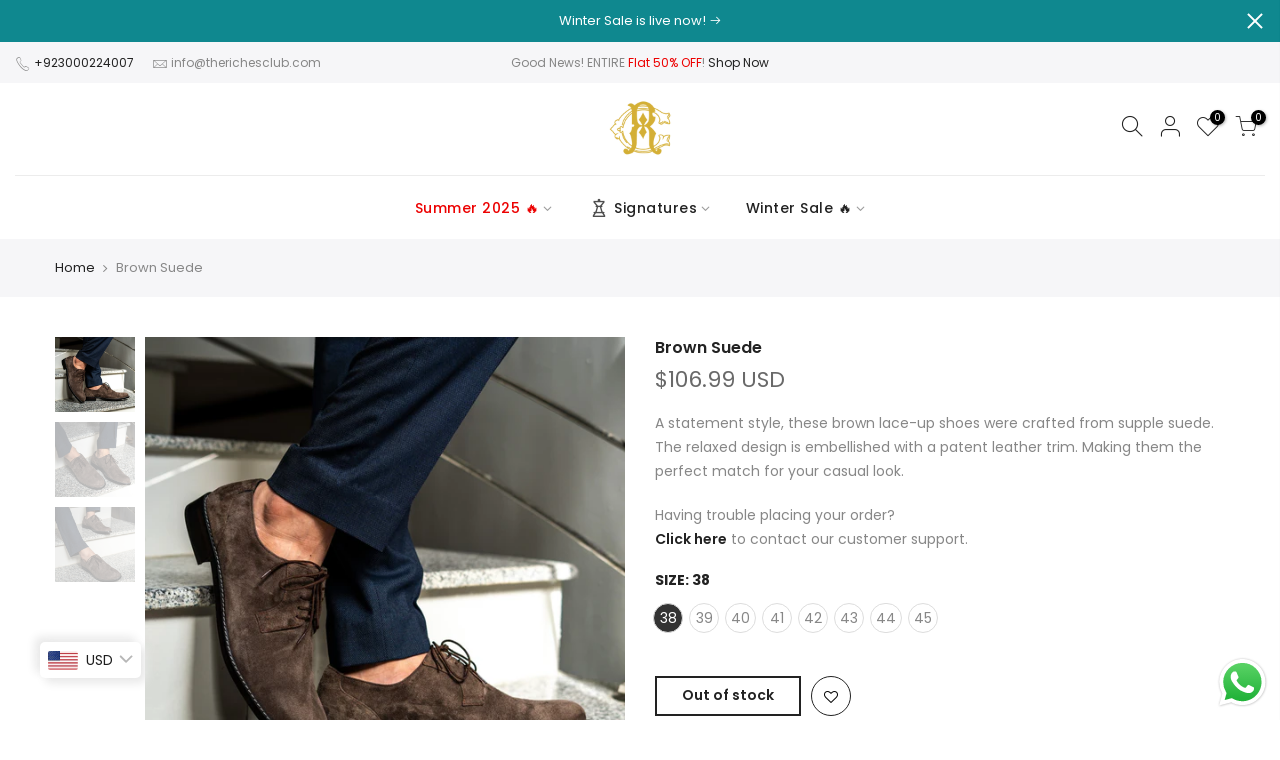

--- FILE ---
content_type: text/html; charset=utf-8
request_url: https://therichesclub.com/products/brown-suede
body_size: 21093
content:
<!doctype html>
<html class="no-js" lang="en">
<head>
  <meta charset="utf-8">
  <meta name="viewport" content="width=device-width, initial-scale=1, shrink-to-fit=no, user-scalable=no">
  <meta name="theme-color" content="#003ccf">
  <meta name="format-detection" content="telephone=no">
  <link rel="canonical" href="https://therichesclub.com/products/brown-suede"><link rel="prefetch" as="document" href="https://therichesclub.com">
  <link rel="dns-prefetch" href="https://cdn.shopify.com" crossorigin>
  <link rel="dns-prefetch" href="https://fonts.shopifycdn.com" crossorigin>
  <link rel="dns-prefetch" href="https://fonts.googleapis.com" crossorigin>
  <link rel="preconnect" href="https://cdn.shopify.com" crossorigin>
  <link rel="preconnect" href="https://fonts.shopify.com" crossorigin>
  <link rel="preconnect" href="https://fonts.googleapis.com" crossorigin>
  <link rel="preconnect" href="https://monorail-edge.shopifysvc.com">
  <link rel="preload" as="style" href="//therichesclub.com/cdn/shop/t/36/assets/pre_theme.min.css?v=68164719075418837191731323966">
  <link rel="preload" as="style" href="//therichesclub.com/cdn/shop/t/36/assets/theme.css?enable_css_minification=1&v=2750894056253209891731324006"><title>Brown Suede &ndash; The Riches Club</title><meta name="description" content="A statement style, these brown lace-up shoes were crafted from supple suede. The relaxed design is embellished with a patent leather trim. Making them the perfect match for your casual look."><!-- social-meta-tags.liquid --><meta name="keywords" content="Brown Suede,The Riches Club,therichesclub.com"/><meta name="author" content="Muhammad Ashhab"><meta property="og:site_name" content="The Riches Club">
<meta property="og:url" content="https://therichesclub.com/products/brown-suede">
<meta property="og:title" content="Brown Suede">
<meta property="og:type" content="og:product">
<meta property="og:description" content="A statement style, these brown lace-up shoes were crafted from supple suede. The relaxed design is embellished with a patent leather trim. Making them the perfect match for your casual look."><meta property="product:price:amount" content="30,000">
  <meta property="product:price:amount" content="PKR"><meta property="og:image" content="http://therichesclub.com/cdn/shop/products/DSC06073_1200x1200.jpg?v=1641069233"><meta property="og:image" content="http://therichesclub.com/cdn/shop/products/DSC06059_1200x1200.jpg?v=1641069233"><meta property="og:image" content="http://therichesclub.com/cdn/shop/products/DSC06061_1200x1200.jpg?v=1641069233"><meta property="og:image:secure_url" content="https://therichesclub.com/cdn/shop/products/DSC06073_1200x1200.jpg?v=1641069233"><meta property="og:image:secure_url" content="https://therichesclub.com/cdn/shop/products/DSC06059_1200x1200.jpg?v=1641069233"><meta property="og:image:secure_url" content="https://therichesclub.com/cdn/shop/products/DSC06061_1200x1200.jpg?v=1641069233"><meta name="twitter:card" content="summary_large_image">
<meta name="twitter:title" content="Brown Suede">
<meta name="twitter:description" content="A statement style, these brown lace-up shoes were crafted from supple suede. The relaxed design is embellished with a patent leather trim. Making them the perfect match for your casual look.">
<script>
var T4stt_str = { 
  "PleaseChoosePrOptions":"Please select some product options before adding this product to your cart.", 
  "will_not_ship":"Will not ship until \u003cspan class=\"jsnt\"\u003e{{date}}\u003c\/span\u003e",
  "will_stock_after":"Will be in stock after \u003cspan class=\"jsnt\"\u003e{{date}}\u003c\/span\u003e",
  "added_to_cart": "Product was successfully added to your cart.",
  "view_cart": "View cart",
  "continue_shopping": "Continue Shopping",
  "save_js":"-[sale]%","bannerCountdown":"%D days %H:%M:%S",
  "prItemCountdown":"%D Days %H:%M:%S",
  "countdown_days":"days",
  "countdown_hours":"hr",
  "countdown_mins":"min",
  "countdown_sec":"sc",
  "multiple_rates": "We found [number_of_rates] shipping rates available for [address], starting at [rate].",
  "one_rate": "We found one shipping rate available for [address].",
  "no_rates": "Sorry, we do not ship to this destination.",
  "rate_value": "[rate_title] at [rate]",
  "agree_checkout": "You must agree with the terms and conditions of sales to check out.",
  "added_text_cp":"Compare products"
};
</script><link href="//therichesclub.com/cdn/shop/t/36/assets/pre_theme.min.css?v=68164719075418837191731323966" rel="stylesheet" type="text/css" media="all" /><link rel="preload" as="script" href="//therichesclub.com/cdn/shop/t/36/assets/lazysizes.min.js?v=161060838712171474501731323966">
<link rel="preload" as="script" href="//therichesclub.com/cdn/shop/t/36/assets/nt_vendor2.min.js?v=42422918620433123951731323966">
<script>document.documentElement.className = document.documentElement.className.replace('no-js', 'yes-js');const t_name = "product",designMode = false,t_cartCount = 0,ThemeNameT4='kalles',ThemeNameT42='ThemeIdT4Kalles',themeIDt4 = 143534883044,ck_hostname = 'kalles-niche-none',ThemeIdT4 = null,SopEmlT4="support@therichesclub.com",ThemePuT4 = '#purchase_codet4j',t_shop_currency = "PKR", t_moneyFormat = "\u003cspan class='money'\u003eRs.{{amount_no_decimals}} \u003c\/span\u003e", t_cart_url = "\/cart",t_cartadd_url = "\/cart\/add",t_cartchange_url = "\/cart\/change", pr_re_url = "\/recommendations\/products"; try {var T4AgentNT = (navigator.userAgent.indexOf('Chrome-Lighthouse') == -1)}catch(err){var T4AgentNT = true} function onloadt4relcss(_this) {_this.onload=null;if(T4AgentNT){_this.rel='stylesheet'}} if (performance.navigation.type === 2) {location.reload(true);}</script>
<link rel="preload" href="//therichesclub.com/cdn/shop/t/36/assets/style.min.css?v=46106388958343090321731323967" as="style" onload="onloadt4relcss(this)"><link href="//therichesclub.com/cdn/shop/t/36/assets/theme.css?enable_css_minification=1&amp;v=2750894056253209891731324006" rel="stylesheet" type="text/css" media="all" /><link rel="preload" href="https://fonts.googleapis.com/css?family=Poppins:300,300i,400,400i,500,500i,600,600i,700,700i,800,800i|Libre+Baskerville:300,300i,400,400i,500,500i&display=swap" as="style" onload="onloadt4relcss(this)"><link id="sett_clt4" rel="preload" href="//therichesclub.com/cdn/shop/t/36/assets/sett_cl.css?enable_css_minification=1&v=123392124309832141641731323967" as="style" onload="onloadt4relcss(this)"><link rel="preload" href="//therichesclub.com/cdn/shop/t/36/assets/line-awesome.min.css?v=36930450349382045261731323966" as="style" onload="onloadt4relcss(this)">
<script id="js_lzt4" src="//therichesclub.com/cdn/shop/t/36/assets/lazysizes.min.js?v=161060838712171474501731323966" defer="defer"></script>
<script src="//therichesclub.com/cdn/shop/t/36/assets/nt_vendor2.min.js?v=42422918620433123951731323966" defer="defer" id="js_ntt4"
  data-theme='//therichesclub.com/cdn/shop/t/36/assets/nt_theme.min.js?v=274969769301427841731323966'
  data-stt='//therichesclub.com/cdn/shop/t/36/assets/nt_settings.js?enable_js_minification=1&v=64338531168038524901731324006'
  data-cat='//therichesclub.com/cdn/shop/t/36/assets/cat.min.js?v=127587861294853681671731323965' 
  data-sw='//therichesclub.com/cdn/shop/t/36/assets/swatch.min.js?v=45585328045766690311731323967'
  data-prjs='//therichesclub.com/cdn/shop/t/36/assets/produc.min.js?v=66856717831304081821731323966' 
  data-mail='//therichesclub.com/cdn/shop/t/36/assets/platform_mail.min.js?v=120104920183136925081731323966'
  data-my='//therichesclub.com/cdn/shop/t/36/assets/my.js?v=111603181540343972631731323966' data-cusp='//therichesclub.com/cdn/shop/t/36/assets/my.js?v=111603181540343972631731323966' data-cur='//therichesclub.com/cdn/shop/t/36/assets/my.js?v=111603181540343972631731323966' data-mdl='//therichesclub.com/cdn/shop/t/36/assets/module.min.js?v=72712877271928395091731323966'
  data-map='//therichesclub.com/cdn/shop/t/36/assets/maplace.min.js?v=123640464312137447171731323966'
  data-time='//therichesclub.com/cdn/shop/t/36/assets/spacetime.min.js?v=4251'
  data-ins='//therichesclub.com/cdn/shop/t/36/assets/nt_instagram.min.js?v=132847357865388594491731323966'
  data-user='//therichesclub.com/cdn/shop/t/36/assets/interactable.min.js?v=102965680333318563161731323966'
  data-add='//s7.addthis.com/js/300/addthis_widget.js#pubid=ra-56efaa05a768bd19'
  data-klaviyo='//www.klaviyo.com/media/js/public/klaviyo_subscribe.js'
  data-font='iconKalles , fakalles , Pe-icon-7-stroke , Font Awesome 5 Free:n9'
  data-fm='Poppins'
  data-spcmn='//therichesclub.com/cdn/shopifycloud/storefront/assets/themes_support/shopify_common-5f594365.js'
  data-cust='//therichesclub.com/cdn/shop/t/36/assets/customerclnt.min.js?v=71352788738707286341731323965'
  data-cusjs='none'
  data-desadm='//therichesclub.com/cdn/shop/t/36/assets/des_adm.min.js?v=176073690257521946711731323965'
  data-otherryv='//therichesclub.com/cdn/shop/t/36/assets/reviewOther.js?enable_js_minification=1&v=72029929378534401331731323967'></script><script>window.performance && window.performance.mark && window.performance.mark('shopify.content_for_header.start');</script><meta name="google-site-verification" content="qlfofodnZK7kqk4vK603Ab5t5V__hIWdfZMqJnUEH30">
<meta id="shopify-digital-wallet" name="shopify-digital-wallet" content="/41910206615/digital_wallets/dialog">
<link rel="alternate" type="application/json+oembed" href="https://therichesclub.com/products/brown-suede.oembed">
<script async="async" src="/checkouts/internal/preloads.js?locale=en-PK"></script>
<script id="shopify-features" type="application/json">{"accessToken":"6a6108e9f222313d743bff1627ce51ce","betas":["rich-media-storefront-analytics"],"domain":"therichesclub.com","predictiveSearch":true,"shopId":41910206615,"locale":"en"}</script>
<script>var Shopify = Shopify || {};
Shopify.shop = "therichesclub.myshopify.com";
Shopify.locale = "en";
Shopify.currency = {"active":"PKR","rate":"1.0"};
Shopify.country = "PK";
Shopify.theme = {"name":"Sharjeel X Riches","id":143534883044,"schema_name":"Kalles","schema_version":"2.5.0","theme_store_id":null,"role":"main"};
Shopify.theme.handle = "null";
Shopify.theme.style = {"id":null,"handle":null};
Shopify.cdnHost = "therichesclub.com/cdn";
Shopify.routes = Shopify.routes || {};
Shopify.routes.root = "/";</script>
<script type="module">!function(o){(o.Shopify=o.Shopify||{}).modules=!0}(window);</script>
<script>!function(o){function n(){var o=[];function n(){o.push(Array.prototype.slice.apply(arguments))}return n.q=o,n}var t=o.Shopify=o.Shopify||{};t.loadFeatures=n(),t.autoloadFeatures=n()}(window);</script>
<script id="shop-js-analytics" type="application/json">{"pageType":"product"}</script>
<script defer="defer" async type="module" src="//therichesclub.com/cdn/shopifycloud/shop-js/modules/v2/client.init-shop-cart-sync_BN7fPSNr.en.esm.js"></script>
<script defer="defer" async type="module" src="//therichesclub.com/cdn/shopifycloud/shop-js/modules/v2/chunk.common_Cbph3Kss.esm.js"></script>
<script defer="defer" async type="module" src="//therichesclub.com/cdn/shopifycloud/shop-js/modules/v2/chunk.modal_DKumMAJ1.esm.js"></script>
<script type="module">
  await import("//therichesclub.com/cdn/shopifycloud/shop-js/modules/v2/client.init-shop-cart-sync_BN7fPSNr.en.esm.js");
await import("//therichesclub.com/cdn/shopifycloud/shop-js/modules/v2/chunk.common_Cbph3Kss.esm.js");
await import("//therichesclub.com/cdn/shopifycloud/shop-js/modules/v2/chunk.modal_DKumMAJ1.esm.js");

  window.Shopify.SignInWithShop?.initShopCartSync?.({"fedCMEnabled":true,"windoidEnabled":true});

</script>
<script>(function() {
  var isLoaded = false;
  function asyncLoad() {
    if (isLoaded) return;
    isLoaded = true;
    var urls = ["https:\/\/dev.younet.network\/scriptTag\/infinite-option.js?shop=therichesclub.myshopify.com","https:\/\/dev.younet.network\/scriptTag\/infinite-option-price.js?shop_id=50493\u0026shop=therichesclub.myshopify.com","https:\/\/cdn.shopify.com\/s\/files\/1\/0033\/3538\/9233\/files\/pushdaddy_v33.js?v=1640182390\u0026shop=therichesclub.myshopify.com","https:\/\/client.labelfy.app\/js\/labelfy.js?shop=therichesclub.myshopify.com","https:\/\/app.kiwisizing.com\/web\/js\/dist\/kiwiSizing\/plugin\/SizingPlugin.prod.js?v=331\u0026shop=therichesclub.myshopify.com","https:\/\/therichesclub.com\/apps\/buckscc\/sdk.min.js?shop=therichesclub.myshopify.com","https:\/\/instafeed.nfcube.com\/cdn\/e143c6a0927044603f027d6c77caf13a.js?shop=therichesclub.myshopify.com","https:\/\/intg.snapchat.com\/shopify\/shopify-scevent-init.js?id=0ee45015-01b7-4583-b7c3-02903e21af55\u0026shop=therichesclub.myshopify.com","https:\/\/cdn.shopify.com\/s\/files\/1\/0419\/1020\/6615\/t\/9\/assets\/globo.options.init.js?v=1618481909\u0026shop=therichesclub.myshopify.com"];
    for (var i = 0; i < urls.length; i++) {
      var s = document.createElement('script');
      s.type = 'text/javascript';
      s.async = true;
      s.src = urls[i];
      var x = document.getElementsByTagName('script')[0];
      x.parentNode.insertBefore(s, x);
    }
  };
  if(window.attachEvent) {
    window.attachEvent('onload', asyncLoad);
  } else {
    window.addEventListener('load', asyncLoad, false);
  }
})();</script>
<script id="__st">var __st={"a":41910206615,"offset":18000,"reqid":"c61756d3-aa71-46c2-95b5-ad5e02a40667-1769987917","pageurl":"therichesclub.com\/products\/brown-suede","u":"7e22fb60b604","p":"product","rtyp":"product","rid":7454215536868};</script>
<script>window.ShopifyPaypalV4VisibilityTracking = true;</script>
<script id="form-persister">!function(){'use strict';const t='contact',e='new_comment',n=[[t,t],['blogs',e],['comments',e],[t,'customer']],o='password',r='form_key',c=['recaptcha-v3-token','g-recaptcha-response','h-captcha-response',o],s=()=>{try{return window.sessionStorage}catch{return}},i='__shopify_v',u=t=>t.elements[r],a=function(){const t=[...n].map((([t,e])=>`form[action*='/${t}']:not([data-nocaptcha='true']) input[name='form_type'][value='${e}']`)).join(',');var e;return e=t,()=>e?[...document.querySelectorAll(e)].map((t=>t.form)):[]}();function m(t){const e=u(t);a().includes(t)&&(!e||!e.value)&&function(t){try{if(!s())return;!function(t){const e=s();if(!e)return;const n=u(t);if(!n)return;const o=n.value;o&&e.removeItem(o)}(t);const e=Array.from(Array(32),(()=>Math.random().toString(36)[2])).join('');!function(t,e){u(t)||t.append(Object.assign(document.createElement('input'),{type:'hidden',name:r})),t.elements[r].value=e}(t,e),function(t,e){const n=s();if(!n)return;const r=[...t.querySelectorAll(`input[type='${o}']`)].map((({name:t})=>t)),u=[...c,...r],a={};for(const[o,c]of new FormData(t).entries())u.includes(o)||(a[o]=c);n.setItem(e,JSON.stringify({[i]:1,action:t.action,data:a}))}(t,e)}catch(e){console.error('failed to persist form',e)}}(t)}const f=t=>{if('true'===t.dataset.persistBound)return;const e=function(t,e){const n=function(t){return'function'==typeof t.submit?t.submit:HTMLFormElement.prototype.submit}(t).bind(t);return function(){let t;return()=>{t||(t=!0,(()=>{try{e(),n()}catch(t){(t=>{console.error('form submit failed',t)})(t)}})(),setTimeout((()=>t=!1),250))}}()}(t,(()=>{m(t)}));!function(t,e){if('function'==typeof t.submit&&'function'==typeof e)try{t.submit=e}catch{}}(t,e),t.addEventListener('submit',(t=>{t.preventDefault(),e()})),t.dataset.persistBound='true'};!function(){function t(t){const e=(t=>{const e=t.target;return e instanceof HTMLFormElement?e:e&&e.form})(t);e&&m(e)}document.addEventListener('submit',t),document.addEventListener('DOMContentLoaded',(()=>{const e=a();for(const t of e)f(t);var n;n=document.body,new window.MutationObserver((t=>{for(const e of t)if('childList'===e.type&&e.addedNodes.length)for(const t of e.addedNodes)1===t.nodeType&&'FORM'===t.tagName&&a().includes(t)&&f(t)})).observe(n,{childList:!0,subtree:!0,attributes:!1}),document.removeEventListener('submit',t)}))}()}();</script>
<script integrity="sha256-4kQ18oKyAcykRKYeNunJcIwy7WH5gtpwJnB7kiuLZ1E=" data-source-attribution="shopify.loadfeatures" defer="defer" src="//therichesclub.com/cdn/shopifycloud/storefront/assets/storefront/load_feature-a0a9edcb.js" crossorigin="anonymous"></script>
<script data-source-attribution="shopify.dynamic_checkout.dynamic.init">var Shopify=Shopify||{};Shopify.PaymentButton=Shopify.PaymentButton||{isStorefrontPortableWallets:!0,init:function(){window.Shopify.PaymentButton.init=function(){};var t=document.createElement("script");t.src="https://therichesclub.com/cdn/shopifycloud/portable-wallets/latest/portable-wallets.en.js",t.type="module",document.head.appendChild(t)}};
</script>
<script data-source-attribution="shopify.dynamic_checkout.buyer_consent">
  function portableWalletsHideBuyerConsent(e){var t=document.getElementById("shopify-buyer-consent"),n=document.getElementById("shopify-subscription-policy-button");t&&n&&(t.classList.add("hidden"),t.setAttribute("aria-hidden","true"),n.removeEventListener("click",e))}function portableWalletsShowBuyerConsent(e){var t=document.getElementById("shopify-buyer-consent"),n=document.getElementById("shopify-subscription-policy-button");t&&n&&(t.classList.remove("hidden"),t.removeAttribute("aria-hidden"),n.addEventListener("click",e))}window.Shopify?.PaymentButton&&(window.Shopify.PaymentButton.hideBuyerConsent=portableWalletsHideBuyerConsent,window.Shopify.PaymentButton.showBuyerConsent=portableWalletsShowBuyerConsent);
</script>
<script data-source-attribution="shopify.dynamic_checkout.cart.bootstrap">document.addEventListener("DOMContentLoaded",(function(){function t(){return document.querySelector("shopify-accelerated-checkout-cart, shopify-accelerated-checkout")}if(t())Shopify.PaymentButton.init();else{new MutationObserver((function(e,n){t()&&(Shopify.PaymentButton.init(),n.disconnect())})).observe(document.body,{childList:!0,subtree:!0})}}));
</script>

<script>window.performance && window.performance.mark && window.performance.mark('shopify.content_for_header.end');</script>

    <script>
    window.bucksCC = window.bucksCC || {};
    window.bucksCC.config = {}; window.bucksCC.reConvert = function () {};
    "function"!=typeof Object.assign&&(Object.assign=function(n){if(null==n)throw new TypeError("Cannot convert undefined or null to object");for(var r=Object(n),t=1;t<arguments.length;t++){var e=arguments[t];if(null!=e)for(var o in e)e.hasOwnProperty(o)&&(r[o]=e[o])}return r});
    Object.assign(window.bucksCC.config, {"expertSettings":"{\"css\":\"\"}","_id":"64b7c501607d11224e1c18e1","shop":"adans-libas.myshopify.com","active":true,"autoSwitchCurrencyLocationBased":true,"autoSwitchOnlyToPreferredCurrency":true,"backgroundColor":"rgba(255,255,255,1)","borderStyle":"boxShadow","cartNotificationBackgroundColor":"rgba(251,245,245,1)","cartNotificationMessage":"We process all orders in Pakistani Rupees (PKR), and you will be able to checkout using the most current exchange rates.","cartNotificationStatus":true,"cartNotificationTextColor":"rgba(30,30,30,1)","customOptionsPlacement":false,"customOptionsPlacementMobile":false,"customPosition":"header a[href*=\"/cart\"]","darkMode":false,"defaultCurrencyRounding":false,"displayPosition":"bottom_left","displayPositionType":"floating","flagDisplayOption":"showFlagAndCurrency","flagStyle":"traditional","flagTheme":"rounded","hoverColor":"rgba(255,255,255,1)","instantLoader":true,"mobileCustomPosition":"","mobileDisplayPosition":"bottom_left","mobileDisplayPositionType":"floating","mobilePositionPlacement":"after","moneyWithCurrencyFormat":true,"optionsPlacementType":"left_upwards","optionsPlacementTypeMobile":"left_upwards","positionPlacement":"after","priceRoundingType":"roundToDecimal","roundingDecimal":0.99,"selectedCurrencies":"[{\"USD\":\"US Dollar (USD)\"},{\"GBP\":\"British Pound (GBP)\"},{\"PKR\":\"Pakistani Rupee (PKR)\"},{\"OMR\":\"Omani Rial (OMR)\"},{\"AED\":\"United Arab Emirates Dirham (AED)\"},{\"EUR\":\"Euro (EUR)\"},{\"SAR\":\"Saudi Riyal (SAR)\"},{\"CAD\":\"Canadian Dollar (CAD)\"},{\"AUD\":\"Australian Dollar (AUD)\"},{\"INR\":\"Indian Rupee (INR)\"},{\"BDT\":\"Bangladeshi Taka (BDT)\"},{\"LKR\":\"Sri Lankan Rupee (LKR)\"},{\"QAR\":\"Qatari Rial (QAR)\"}]","showCurrencyCodesOnly":false,"showInDesktop":true,"showInMobileDevice":true,"showOriginalPriceOnMouseHover":false,"textColor":"rgba(30,30,30,1)","themeType":"default","trigger":"","userCurrency":"","watchUrls":""}, { money_format: "\u003cspan class='money'\u003eRs.{{amount_no_decimals}} \u003c\/span\u003e", money_with_currency_format: "\u003cspan class='money'\u003eRs.{{amount_no_decimals}} PKR \u003c\/span\u003e", userCurrency: "PKR" }); window.bucksCC.config.multiCurrencies = [];  window.bucksCC.config.multiCurrencies = "PKR".split(',') || ''; window.bucksCC.config.cartCurrency = "PKR" || '';
    </script>
            <script src="https://cdn.shopify.com/extensions/019c0fa6-5f30-7dd9-9c7f-b7b4d428673e/js-client-222/assets/pushowl-shopify.js" type="text/javascript" defer="defer"></script>
<script src="https://cdn.shopify.com/extensions/019b6dda-9f81-7c8b-b5f5-7756ae4a26fb/dondy-whatsapp-chat-widget-85/assets/ChatBubble.js" type="text/javascript" defer="defer"></script>
<link href="https://cdn.shopify.com/extensions/019b6dda-9f81-7c8b-b5f5-7756ae4a26fb/dondy-whatsapp-chat-widget-85/assets/ChatBubble.css" rel="stylesheet" type="text/css" media="all">
<link href="https://monorail-edge.shopifysvc.com" rel="dns-prefetch">
<script>(function(){if ("sendBeacon" in navigator && "performance" in window) {try {var session_token_from_headers = performance.getEntriesByType('navigation')[0].serverTiming.find(x => x.name == '_s').description;} catch {var session_token_from_headers = undefined;}var session_cookie_matches = document.cookie.match(/_shopify_s=([^;]*)/);var session_token_from_cookie = session_cookie_matches && session_cookie_matches.length === 2 ? session_cookie_matches[1] : "";var session_token = session_token_from_headers || session_token_from_cookie || "";function handle_abandonment_event(e) {var entries = performance.getEntries().filter(function(entry) {return /monorail-edge.shopifysvc.com/.test(entry.name);});if (!window.abandonment_tracked && entries.length === 0) {window.abandonment_tracked = true;var currentMs = Date.now();var navigation_start = performance.timing.navigationStart;var payload = {shop_id: 41910206615,url: window.location.href,navigation_start,duration: currentMs - navigation_start,session_token,page_type: "product"};window.navigator.sendBeacon("https://monorail-edge.shopifysvc.com/v1/produce", JSON.stringify({schema_id: "online_store_buyer_site_abandonment/1.1",payload: payload,metadata: {event_created_at_ms: currentMs,event_sent_at_ms: currentMs}}));}}window.addEventListener('pagehide', handle_abandonment_event);}}());</script>
<script id="web-pixels-manager-setup">(function e(e,d,r,n,o){if(void 0===o&&(o={}),!Boolean(null===(a=null===(i=window.Shopify)||void 0===i?void 0:i.analytics)||void 0===a?void 0:a.replayQueue)){var i,a;window.Shopify=window.Shopify||{};var t=window.Shopify;t.analytics=t.analytics||{};var s=t.analytics;s.replayQueue=[],s.publish=function(e,d,r){return s.replayQueue.push([e,d,r]),!0};try{self.performance.mark("wpm:start")}catch(e){}var l=function(){var e={modern:/Edge?\/(1{2}[4-9]|1[2-9]\d|[2-9]\d{2}|\d{4,})\.\d+(\.\d+|)|Firefox\/(1{2}[4-9]|1[2-9]\d|[2-9]\d{2}|\d{4,})\.\d+(\.\d+|)|Chrom(ium|e)\/(9{2}|\d{3,})\.\d+(\.\d+|)|(Maci|X1{2}).+ Version\/(15\.\d+|(1[6-9]|[2-9]\d|\d{3,})\.\d+)([,.]\d+|)( \(\w+\)|)( Mobile\/\w+|) Safari\/|Chrome.+OPR\/(9{2}|\d{3,})\.\d+\.\d+|(CPU[ +]OS|iPhone[ +]OS|CPU[ +]iPhone|CPU IPhone OS|CPU iPad OS)[ +]+(15[._]\d+|(1[6-9]|[2-9]\d|\d{3,})[._]\d+)([._]\d+|)|Android:?[ /-](13[3-9]|1[4-9]\d|[2-9]\d{2}|\d{4,})(\.\d+|)(\.\d+|)|Android.+Firefox\/(13[5-9]|1[4-9]\d|[2-9]\d{2}|\d{4,})\.\d+(\.\d+|)|Android.+Chrom(ium|e)\/(13[3-9]|1[4-9]\d|[2-9]\d{2}|\d{4,})\.\d+(\.\d+|)|SamsungBrowser\/([2-9]\d|\d{3,})\.\d+/,legacy:/Edge?\/(1[6-9]|[2-9]\d|\d{3,})\.\d+(\.\d+|)|Firefox\/(5[4-9]|[6-9]\d|\d{3,})\.\d+(\.\d+|)|Chrom(ium|e)\/(5[1-9]|[6-9]\d|\d{3,})\.\d+(\.\d+|)([\d.]+$|.*Safari\/(?![\d.]+ Edge\/[\d.]+$))|(Maci|X1{2}).+ Version\/(10\.\d+|(1[1-9]|[2-9]\d|\d{3,})\.\d+)([,.]\d+|)( \(\w+\)|)( Mobile\/\w+|) Safari\/|Chrome.+OPR\/(3[89]|[4-9]\d|\d{3,})\.\d+\.\d+|(CPU[ +]OS|iPhone[ +]OS|CPU[ +]iPhone|CPU IPhone OS|CPU iPad OS)[ +]+(10[._]\d+|(1[1-9]|[2-9]\d|\d{3,})[._]\d+)([._]\d+|)|Android:?[ /-](13[3-9]|1[4-9]\d|[2-9]\d{2}|\d{4,})(\.\d+|)(\.\d+|)|Mobile Safari.+OPR\/([89]\d|\d{3,})\.\d+\.\d+|Android.+Firefox\/(13[5-9]|1[4-9]\d|[2-9]\d{2}|\d{4,})\.\d+(\.\d+|)|Android.+Chrom(ium|e)\/(13[3-9]|1[4-9]\d|[2-9]\d{2}|\d{4,})\.\d+(\.\d+|)|Android.+(UC? ?Browser|UCWEB|U3)[ /]?(15\.([5-9]|\d{2,})|(1[6-9]|[2-9]\d|\d{3,})\.\d+)\.\d+|SamsungBrowser\/(5\.\d+|([6-9]|\d{2,})\.\d+)|Android.+MQ{2}Browser\/(14(\.(9|\d{2,})|)|(1[5-9]|[2-9]\d|\d{3,})(\.\d+|))(\.\d+|)|K[Aa][Ii]OS\/(3\.\d+|([4-9]|\d{2,})\.\d+)(\.\d+|)/},d=e.modern,r=e.legacy,n=navigator.userAgent;return n.match(d)?"modern":n.match(r)?"legacy":"unknown"}(),u="modern"===l?"modern":"legacy",c=(null!=n?n:{modern:"",legacy:""})[u],f=function(e){return[e.baseUrl,"/wpm","/b",e.hashVersion,"modern"===e.buildTarget?"m":"l",".js"].join("")}({baseUrl:d,hashVersion:r,buildTarget:u}),m=function(e){var d=e.version,r=e.bundleTarget,n=e.surface,o=e.pageUrl,i=e.monorailEndpoint;return{emit:function(e){var a=e.status,t=e.errorMsg,s=(new Date).getTime(),l=JSON.stringify({metadata:{event_sent_at_ms:s},events:[{schema_id:"web_pixels_manager_load/3.1",payload:{version:d,bundle_target:r,page_url:o,status:a,surface:n,error_msg:t},metadata:{event_created_at_ms:s}}]});if(!i)return console&&console.warn&&console.warn("[Web Pixels Manager] No Monorail endpoint provided, skipping logging."),!1;try{return self.navigator.sendBeacon.bind(self.navigator)(i,l)}catch(e){}var u=new XMLHttpRequest;try{return u.open("POST",i,!0),u.setRequestHeader("Content-Type","text/plain"),u.send(l),!0}catch(e){return console&&console.warn&&console.warn("[Web Pixels Manager] Got an unhandled error while logging to Monorail."),!1}}}}({version:r,bundleTarget:l,surface:e.surface,pageUrl:self.location.href,monorailEndpoint:e.monorailEndpoint});try{o.browserTarget=l,function(e){var d=e.src,r=e.async,n=void 0===r||r,o=e.onload,i=e.onerror,a=e.sri,t=e.scriptDataAttributes,s=void 0===t?{}:t,l=document.createElement("script"),u=document.querySelector("head"),c=document.querySelector("body");if(l.async=n,l.src=d,a&&(l.integrity=a,l.crossOrigin="anonymous"),s)for(var f in s)if(Object.prototype.hasOwnProperty.call(s,f))try{l.dataset[f]=s[f]}catch(e){}if(o&&l.addEventListener("load",o),i&&l.addEventListener("error",i),u)u.appendChild(l);else{if(!c)throw new Error("Did not find a head or body element to append the script");c.appendChild(l)}}({src:f,async:!0,onload:function(){if(!function(){var e,d;return Boolean(null===(d=null===(e=window.Shopify)||void 0===e?void 0:e.analytics)||void 0===d?void 0:d.initialized)}()){var d=window.webPixelsManager.init(e)||void 0;if(d){var r=window.Shopify.analytics;r.replayQueue.forEach((function(e){var r=e[0],n=e[1],o=e[2];d.publishCustomEvent(r,n,o)})),r.replayQueue=[],r.publish=d.publishCustomEvent,r.visitor=d.visitor,r.initialized=!0}}},onerror:function(){return m.emit({status:"failed",errorMsg:"".concat(f," has failed to load")})},sri:function(e){var d=/^sha384-[A-Za-z0-9+/=]+$/;return"string"==typeof e&&d.test(e)}(c)?c:"",scriptDataAttributes:o}),m.emit({status:"loading"})}catch(e){m.emit({status:"failed",errorMsg:(null==e?void 0:e.message)||"Unknown error"})}}})({shopId: 41910206615,storefrontBaseUrl: "https://therichesclub.com",extensionsBaseUrl: "https://extensions.shopifycdn.com/cdn/shopifycloud/web-pixels-manager",monorailEndpoint: "https://monorail-edge.shopifysvc.com/unstable/produce_batch",surface: "storefront-renderer",enabledBetaFlags: ["2dca8a86"],webPixelsConfigList: [{"id":"1881538788","configuration":"{\"pixel_store\":\"therichesclub.myshopify.com\"}","eventPayloadVersion":"v1","runtimeContext":"STRICT","scriptVersion":"6954055d9004c61e20798e1109e476f1","type":"APP","apiClientId":5690175,"privacyPurposes":["ANALYTICS","MARKETING","SALE_OF_DATA"],"dataSharingAdjustments":{"protectedCustomerApprovalScopes":["read_customer_address","read_customer_email","read_customer_name","read_customer_personal_data","read_customer_phone"]}},{"id":"150569188","configuration":"{\"pixel_id\":\"3894366157479662\",\"pixel_type\":\"facebook_pixel\"}","eventPayloadVersion":"v1","runtimeContext":"OPEN","scriptVersion":"ca16bc87fe92b6042fbaa3acc2fbdaa6","type":"APP","apiClientId":2329312,"privacyPurposes":["ANALYTICS","MARKETING","SALE_OF_DATA"],"dataSharingAdjustments":{"protectedCustomerApprovalScopes":["read_customer_address","read_customer_email","read_customer_name","read_customer_personal_data","read_customer_phone"]}},{"id":"7307492","configuration":"{\"pixelId\":\"0ee45015-01b7-4583-b7c3-02903e21af55\"}","eventPayloadVersion":"v1","runtimeContext":"STRICT","scriptVersion":"c119f01612c13b62ab52809eb08154bb","type":"APP","apiClientId":2556259,"privacyPurposes":["ANALYTICS","MARKETING","SALE_OF_DATA"],"dataSharingAdjustments":{"protectedCustomerApprovalScopes":["read_customer_address","read_customer_email","read_customer_name","read_customer_personal_data","read_customer_phone"]}},{"id":"63504612","eventPayloadVersion":"v1","runtimeContext":"LAX","scriptVersion":"1","type":"CUSTOM","privacyPurposes":["ANALYTICS"],"name":"Google Analytics tag (migrated)"},{"id":"shopify-app-pixel","configuration":"{}","eventPayloadVersion":"v1","runtimeContext":"STRICT","scriptVersion":"0450","apiClientId":"shopify-pixel","type":"APP","privacyPurposes":["ANALYTICS","MARKETING"]},{"id":"shopify-custom-pixel","eventPayloadVersion":"v1","runtimeContext":"LAX","scriptVersion":"0450","apiClientId":"shopify-pixel","type":"CUSTOM","privacyPurposes":["ANALYTICS","MARKETING"]}],isMerchantRequest: false,initData: {"shop":{"name":"The Riches Club","paymentSettings":{"currencyCode":"PKR"},"myshopifyDomain":"therichesclub.myshopify.com","countryCode":"PK","storefrontUrl":"https:\/\/therichesclub.com"},"customer":null,"cart":null,"checkout":null,"productVariants":[{"price":{"amount":30000.0,"currencyCode":"PKR"},"product":{"title":"Brown Suede","vendor":"The Riches Club","id":"7454215536868","untranslatedTitle":"Brown Suede","url":"\/products\/brown-suede","type":"Footwears"},"id":"42086413959396","image":{"src":"\/\/therichesclub.com\/cdn\/shop\/products\/DSC06073.jpg?v=1641069233"},"sku":"5","title":"38","untranslatedTitle":"38"},{"price":{"amount":30000.0,"currencyCode":"PKR"},"product":{"title":"Brown Suede","vendor":"The Riches Club","id":"7454215536868","untranslatedTitle":"Brown Suede","url":"\/products\/brown-suede","type":"Footwears"},"id":"42086413992164","image":{"src":"\/\/therichesclub.com\/cdn\/shop\/products\/DSC06073.jpg?v=1641069233"},"sku":"5","title":"39","untranslatedTitle":"39"},{"price":{"amount":30000.0,"currencyCode":"PKR"},"product":{"title":"Brown Suede","vendor":"The Riches Club","id":"7454215536868","untranslatedTitle":"Brown Suede","url":"\/products\/brown-suede","type":"Footwears"},"id":"42086414024932","image":{"src":"\/\/therichesclub.com\/cdn\/shop\/products\/DSC06073.jpg?v=1641069233"},"sku":"5","title":"40","untranslatedTitle":"40"},{"price":{"amount":30000.0,"currencyCode":"PKR"},"product":{"title":"Brown Suede","vendor":"The Riches Club","id":"7454215536868","untranslatedTitle":"Brown Suede","url":"\/products\/brown-suede","type":"Footwears"},"id":"42086414057700","image":{"src":"\/\/therichesclub.com\/cdn\/shop\/products\/DSC06073.jpg?v=1641069233"},"sku":"5","title":"41","untranslatedTitle":"41"},{"price":{"amount":30000.0,"currencyCode":"PKR"},"product":{"title":"Brown Suede","vendor":"The Riches Club","id":"7454215536868","untranslatedTitle":"Brown Suede","url":"\/products\/brown-suede","type":"Footwears"},"id":"42086414090468","image":{"src":"\/\/therichesclub.com\/cdn\/shop\/products\/DSC06073.jpg?v=1641069233"},"sku":"5","title":"42","untranslatedTitle":"42"},{"price":{"amount":30000.0,"currencyCode":"PKR"},"product":{"title":"Brown Suede","vendor":"The Riches Club","id":"7454215536868","untranslatedTitle":"Brown Suede","url":"\/products\/brown-suede","type":"Footwears"},"id":"42086414123236","image":{"src":"\/\/therichesclub.com\/cdn\/shop\/products\/DSC06073.jpg?v=1641069233"},"sku":"5","title":"43","untranslatedTitle":"43"},{"price":{"amount":30000.0,"currencyCode":"PKR"},"product":{"title":"Brown Suede","vendor":"The Riches Club","id":"7454215536868","untranslatedTitle":"Brown Suede","url":"\/products\/brown-suede","type":"Footwears"},"id":"42086414156004","image":{"src":"\/\/therichesclub.com\/cdn\/shop\/products\/DSC06073.jpg?v=1641069233"},"sku":"5","title":"44","untranslatedTitle":"44"},{"price":{"amount":30000.0,"currencyCode":"PKR"},"product":{"title":"Brown Suede","vendor":"The Riches Club","id":"7454215536868","untranslatedTitle":"Brown Suede","url":"\/products\/brown-suede","type":"Footwears"},"id":"42086414188772","image":{"src":"\/\/therichesclub.com\/cdn\/shop\/products\/DSC06073.jpg?v=1641069233"},"sku":"5","title":"45","untranslatedTitle":"45"}],"purchasingCompany":null},},"https://therichesclub.com/cdn","1d2a099fw23dfb22ep557258f5m7a2edbae",{"modern":"","legacy":""},{"shopId":"41910206615","storefrontBaseUrl":"https:\/\/therichesclub.com","extensionBaseUrl":"https:\/\/extensions.shopifycdn.com\/cdn\/shopifycloud\/web-pixels-manager","surface":"storefront-renderer","enabledBetaFlags":"[\"2dca8a86\"]","isMerchantRequest":"false","hashVersion":"1d2a099fw23dfb22ep557258f5m7a2edbae","publish":"custom","events":"[[\"page_viewed\",{}],[\"product_viewed\",{\"productVariant\":{\"price\":{\"amount\":30000.0,\"currencyCode\":\"PKR\"},\"product\":{\"title\":\"Brown Suede\",\"vendor\":\"The Riches Club\",\"id\":\"7454215536868\",\"untranslatedTitle\":\"Brown Suede\",\"url\":\"\/products\/brown-suede\",\"type\":\"Footwears\"},\"id\":\"42086413959396\",\"image\":{\"src\":\"\/\/therichesclub.com\/cdn\/shop\/products\/DSC06073.jpg?v=1641069233\"},\"sku\":\"5\",\"title\":\"38\",\"untranslatedTitle\":\"38\"}}]]"});</script><script>
  window.ShopifyAnalytics = window.ShopifyAnalytics || {};
  window.ShopifyAnalytics.meta = window.ShopifyAnalytics.meta || {};
  window.ShopifyAnalytics.meta.currency = 'PKR';
  var meta = {"product":{"id":7454215536868,"gid":"gid:\/\/shopify\/Product\/7454215536868","vendor":"The Riches Club","type":"Footwears","handle":"brown-suede","variants":[{"id":42086413959396,"price":3000000,"name":"Brown Suede - 38","public_title":"38","sku":"5"},{"id":42086413992164,"price":3000000,"name":"Brown Suede - 39","public_title":"39","sku":"5"},{"id":42086414024932,"price":3000000,"name":"Brown Suede - 40","public_title":"40","sku":"5"},{"id":42086414057700,"price":3000000,"name":"Brown Suede - 41","public_title":"41","sku":"5"},{"id":42086414090468,"price":3000000,"name":"Brown Suede - 42","public_title":"42","sku":"5"},{"id":42086414123236,"price":3000000,"name":"Brown Suede - 43","public_title":"43","sku":"5"},{"id":42086414156004,"price":3000000,"name":"Brown Suede - 44","public_title":"44","sku":"5"},{"id":42086414188772,"price":3000000,"name":"Brown Suede - 45","public_title":"45","sku":"5"}],"remote":false},"page":{"pageType":"product","resourceType":"product","resourceId":7454215536868,"requestId":"c61756d3-aa71-46c2-95b5-ad5e02a40667-1769987917"}};
  for (var attr in meta) {
    window.ShopifyAnalytics.meta[attr] = meta[attr];
  }
</script>
<script class="analytics">
  (function () {
    var customDocumentWrite = function(content) {
      var jquery = null;

      if (window.jQuery) {
        jquery = window.jQuery;
      } else if (window.Checkout && window.Checkout.$) {
        jquery = window.Checkout.$;
      }

      if (jquery) {
        jquery('body').append(content);
      }
    };

    var hasLoggedConversion = function(token) {
      if (token) {
        return document.cookie.indexOf('loggedConversion=' + token) !== -1;
      }
      return false;
    }

    var setCookieIfConversion = function(token) {
      if (token) {
        var twoMonthsFromNow = new Date(Date.now());
        twoMonthsFromNow.setMonth(twoMonthsFromNow.getMonth() + 2);

        document.cookie = 'loggedConversion=' + token + '; expires=' + twoMonthsFromNow;
      }
    }

    var trekkie = window.ShopifyAnalytics.lib = window.trekkie = window.trekkie || [];
    if (trekkie.integrations) {
      return;
    }
    trekkie.methods = [
      'identify',
      'page',
      'ready',
      'track',
      'trackForm',
      'trackLink'
    ];
    trekkie.factory = function(method) {
      return function() {
        var args = Array.prototype.slice.call(arguments);
        args.unshift(method);
        trekkie.push(args);
        return trekkie;
      };
    };
    for (var i = 0; i < trekkie.methods.length; i++) {
      var key = trekkie.methods[i];
      trekkie[key] = trekkie.factory(key);
    }
    trekkie.load = function(config) {
      trekkie.config = config || {};
      trekkie.config.initialDocumentCookie = document.cookie;
      var first = document.getElementsByTagName('script')[0];
      var script = document.createElement('script');
      script.type = 'text/javascript';
      script.onerror = function(e) {
        var scriptFallback = document.createElement('script');
        scriptFallback.type = 'text/javascript';
        scriptFallback.onerror = function(error) {
                var Monorail = {
      produce: function produce(monorailDomain, schemaId, payload) {
        var currentMs = new Date().getTime();
        var event = {
          schema_id: schemaId,
          payload: payload,
          metadata: {
            event_created_at_ms: currentMs,
            event_sent_at_ms: currentMs
          }
        };
        return Monorail.sendRequest("https://" + monorailDomain + "/v1/produce", JSON.stringify(event));
      },
      sendRequest: function sendRequest(endpointUrl, payload) {
        // Try the sendBeacon API
        if (window && window.navigator && typeof window.navigator.sendBeacon === 'function' && typeof window.Blob === 'function' && !Monorail.isIos12()) {
          var blobData = new window.Blob([payload], {
            type: 'text/plain'
          });

          if (window.navigator.sendBeacon(endpointUrl, blobData)) {
            return true;
          } // sendBeacon was not successful

        } // XHR beacon

        var xhr = new XMLHttpRequest();

        try {
          xhr.open('POST', endpointUrl);
          xhr.setRequestHeader('Content-Type', 'text/plain');
          xhr.send(payload);
        } catch (e) {
          console.log(e);
        }

        return false;
      },
      isIos12: function isIos12() {
        return window.navigator.userAgent.lastIndexOf('iPhone; CPU iPhone OS 12_') !== -1 || window.navigator.userAgent.lastIndexOf('iPad; CPU OS 12_') !== -1;
      }
    };
    Monorail.produce('monorail-edge.shopifysvc.com',
      'trekkie_storefront_load_errors/1.1',
      {shop_id: 41910206615,
      theme_id: 143534883044,
      app_name: "storefront",
      context_url: window.location.href,
      source_url: "//therichesclub.com/cdn/s/trekkie.storefront.c59ea00e0474b293ae6629561379568a2d7c4bba.min.js"});

        };
        scriptFallback.async = true;
        scriptFallback.src = '//therichesclub.com/cdn/s/trekkie.storefront.c59ea00e0474b293ae6629561379568a2d7c4bba.min.js';
        first.parentNode.insertBefore(scriptFallback, first);
      };
      script.async = true;
      script.src = '//therichesclub.com/cdn/s/trekkie.storefront.c59ea00e0474b293ae6629561379568a2d7c4bba.min.js';
      first.parentNode.insertBefore(script, first);
    };
    trekkie.load(
      {"Trekkie":{"appName":"storefront","development":false,"defaultAttributes":{"shopId":41910206615,"isMerchantRequest":null,"themeId":143534883044,"themeCityHash":"12544259690322292600","contentLanguage":"en","currency":"PKR","eventMetadataId":"f840e418-a251-4605-9721-45e99e6a1c6b"},"isServerSideCookieWritingEnabled":true,"monorailRegion":"shop_domain","enabledBetaFlags":["65f19447","b5387b81"]},"Session Attribution":{},"S2S":{"facebookCapiEnabled":true,"source":"trekkie-storefront-renderer","apiClientId":580111}}
    );

    var loaded = false;
    trekkie.ready(function() {
      if (loaded) return;
      loaded = true;

      window.ShopifyAnalytics.lib = window.trekkie;

      var originalDocumentWrite = document.write;
      document.write = customDocumentWrite;
      try { window.ShopifyAnalytics.merchantGoogleAnalytics.call(this); } catch(error) {};
      document.write = originalDocumentWrite;

      window.ShopifyAnalytics.lib.page(null,{"pageType":"product","resourceType":"product","resourceId":7454215536868,"requestId":"c61756d3-aa71-46c2-95b5-ad5e02a40667-1769987917","shopifyEmitted":true});

      var match = window.location.pathname.match(/checkouts\/(.+)\/(thank_you|post_purchase)/)
      var token = match? match[1]: undefined;
      if (!hasLoggedConversion(token)) {
        setCookieIfConversion(token);
        window.ShopifyAnalytics.lib.track("Viewed Product",{"currency":"PKR","variantId":42086413959396,"productId":7454215536868,"productGid":"gid:\/\/shopify\/Product\/7454215536868","name":"Brown Suede - 38","price":"30000.00","sku":"5","brand":"The Riches Club","variant":"38","category":"Footwears","nonInteraction":true,"remote":false},undefined,undefined,{"shopifyEmitted":true});
      window.ShopifyAnalytics.lib.track("monorail:\/\/trekkie_storefront_viewed_product\/1.1",{"currency":"PKR","variantId":42086413959396,"productId":7454215536868,"productGid":"gid:\/\/shopify\/Product\/7454215536868","name":"Brown Suede - 38","price":"30000.00","sku":"5","brand":"The Riches Club","variant":"38","category":"Footwears","nonInteraction":true,"remote":false,"referer":"https:\/\/therichesclub.com\/products\/brown-suede"});
      }
    });


        var eventsListenerScript = document.createElement('script');
        eventsListenerScript.async = true;
        eventsListenerScript.src = "//therichesclub.com/cdn/shopifycloud/storefront/assets/shop_events_listener-3da45d37.js";
        document.getElementsByTagName('head')[0].appendChild(eventsListenerScript);

})();</script>
  <script>
  if (!window.ga || (window.ga && typeof window.ga !== 'function')) {
    window.ga = function ga() {
      (window.ga.q = window.ga.q || []).push(arguments);
      if (window.Shopify && window.Shopify.analytics && typeof window.Shopify.analytics.publish === 'function') {
        window.Shopify.analytics.publish("ga_stub_called", {}, {sendTo: "google_osp_migration"});
      }
      console.error("Shopify's Google Analytics stub called with:", Array.from(arguments), "\nSee https://help.shopify.com/manual/promoting-marketing/pixels/pixel-migration#google for more information.");
    };
    if (window.Shopify && window.Shopify.analytics && typeof window.Shopify.analytics.publish === 'function') {
      window.Shopify.analytics.publish("ga_stub_initialized", {}, {sendTo: "google_osp_migration"});
    }
  }
</script>
<script
  defer
  src="https://therichesclub.com/cdn/shopifycloud/perf-kit/shopify-perf-kit-3.1.0.min.js"
  data-application="storefront-renderer"
  data-shop-id="41910206615"
  data-render-region="gcp-us-central1"
  data-page-type="product"
  data-theme-instance-id="143534883044"
  data-theme-name="Kalles"
  data-theme-version="2.5.0"
  data-monorail-region="shop_domain"
  data-resource-timing-sampling-rate="10"
  data-shs="true"
  data-shs-beacon="true"
  data-shs-export-with-fetch="true"
  data-shs-logs-sample-rate="1"
  data-shs-beacon-endpoint="https://therichesclub.com/api/collect"
></script>
</head>
<body class="kalles_2-0 lazy_icons min_cqty_0 btnt4_style_1 zoom_tp_1 css_scrollbar template-product js_search_true cart_pos_side kalles_toolbar_false hover_img2 swatch_style_rounded swatch_list_size_small label_style_rectangular wrapper_full_width header_full_true header_sticky_true hide_scrolld_true des_header_4 h_transparent_false h_tr_top_false h_banner_true top_bar_true catalog_mode_false cat_sticky_true prs_bordered_grid_1 prs_sw_limit_false search_pos_canvas t4_compare_false dark_mode_false des_btns_prmb_1 t4_cart_count_0  lazyload rtl_false"><div id="ld_cl_bar" class="op__0 pe_none"></div><div id="shopify-section-header_banner" class="shopify-section type_carousel tp_se_cdth"><div class="h__banner bgp pt__10 pb__10 fs__14 flex fl_center al_center pr oh show_icon_true" data-ver='1' data-date='60'><div class="container">
   <div class="row al_center"><div class="col-auto"><a data-no-instant rel="nofollow" href="#" class="h_banner_close pr pl__10 cw z_index"></a></div><a href="https://therichesclub.com/" class="pa t__0 l__0 r__0 b__0 z_100"></a><div class="col h_banner_wrap tc cw">Winter Sale is live now! <i class="las la-arrow-right"></i></div><div class="col-auto"><a data-no-instant rel="nofollow" href="#" class="h_banner_close pr pl__10 cw z_100"></a></div></div>
</div></div><style data-shopify>.h__banner { background-color: #0f888f;min-height:41px;font-size:13px;}.h_banner_wrap {color:#ffffff }.h_banner_close,.h_banner_close:hover,.h_banner_close:focus {color:#ffffff !important }.h_banner_close:after, .h_banner_close:before {background-color:#ffffff }</style></div><div id="nt_wrapper"><header id="ntheader" class="ntheader header_4 h_icon_iccl"><div class="ntheader_wrapper pr z_200"><div id="shopify-section-header_top" class="shopify-section type_carousel"><div class="h__top bgbl pt__10 pb__10 fs__12 flex fl_center al_center"><div class="container">
   <div class="row al_center"><div class="col-lg-4 col-12 tc tl_lg col-md-12 dn_false_1024"><div class="header-text"><i class="pegk pe-7s-call"></i> <a href="tel:+923000224007">+923000224007 </a><i class="pegk pe-7s-mail ml__15"></i> <a class="cg" href="mailto:info@therichesclub.com">info@therichesclub.com</a></div></div><div class="col-lg-4 col-12 tc col-md-12 dn_false_1024"><div class="header-text">Good News! ENTIRE <span class="cr">Flat 50% OFF</span>! <a href="#">Shop Now</a></div></div><div class="col-lg-4 col-12 tc col-md-12 tr_lg dn_false_1024"><div class="header-text"></div></div></div>
</div></div><style data-shopify>.h__top {min-height:41px;font-size:12px;}h__top,.h__top.bgbl { background-color: #f6f6f8;color:#878787 } .header-text >.cg,.h__top .nt_currency,.h__top .nt-social .cb { color:#878787  } .h__top .cr { color:#ec0101  } .header-text >a:not(.cg),.dark_mode_true .header-text>a:not(.cg) { color:#222222  }</style></div><div id="shopify-section-header_4" class="shopify-section sp_header_mid"><div class="header__mid"><div class="container">
     <div class="row al_center css_h_se">
        <div class="col-lg-3 col-md-3 col-3"><a href="/" data-id='#nt_menu_canvas' class="push_side push-menu-btn dn_lg lh__1 flex al_center"><svg xmlns="http://www.w3.org/2000/svg" width="30" height="16" viewBox="0 0 30 16"><rect width="30" height="1.5"></rect><rect y="7" width="20" height="1.5"></rect><rect y="14" width="30" height="1.5"></rect></svg></a><div class="dn db_lg cus_txt_h"></div>  
        </div>
        <div class="col-lg-6 col-md-6 col-6 tc"><div class=" branding ts__05 lh__1"><a class="dib" href="/" ><img class="w__100 logo_normal dn db_lg" src="//therichesclub.com/cdn/shop/files/Riches_Logogg-01_1_120x.png?v=1618143317" srcset="//therichesclub.com/cdn/shop/files/Riches_Logogg-01_1_120x.png?v=1618143317 1x,//therichesclub.com/cdn/shop/files/Riches_Logogg-01_1_120x@2x.png?v=1618143317 2x" alt="The Riches Club" style="width: 80px"><img class="w__100 logo_sticky dn" src="//therichesclub.com/cdn/shop/files/Riches_Logogg-01_1_140x.png?v=1618143317" srcset="//therichesclub.com/cdn/shop/files/Riches_Logogg-01_1_140x.png?v=1618143317 1x,//therichesclub.com/cdn/shop/files/Riches_Logogg-01_1_140x@2x.png?v=1618143317 2x" alt="The Riches Club" style="width: 100px"><img class="w__100 logo_mobile dn_lg" src="//therichesclub.com/cdn/shop/files/Riches_Logogg-01_1_140x.png?v=1618143317" srcset="//therichesclub.com/cdn/shop/files/Riches_Logogg-01_1_140x.png?v=1618143317 1x,//therichesclub.com/cdn/shop/files/Riches_Logogg-01_1_140x@2x.png?v=1618143317 2x" alt="The Riches Club" style="width: 100px;"></a></div> </div>
        <div class="col-lg-3 col-md-3 col-3 tr"><div class="nt_action in_flex al_center cart_des_1"><a class="icon_search push_side cb chp" data-id="#nt_search_canvas" href="/search"><i class="iccl iccl-search"></i></a>
     
          <div class="my-account ts__05 pr dn db_md">
             <a class="cb chp db push_side" href="/account/login" data-id="#nt_login_canvas"><i class="iccl iccl-user"></i></a></div><a class="icon_like cb chp pr dn db_md js_link_wis" href="/search/?view=wish"><i class="iccl iccl-heart pr"><span class="op__0 ts_op pa tcount jswcount bgb br__50 cw tc">0</span></i></a><div class="icon_cart pr"><a class="push_side pr cb chp db" href="/cart" data-id="#nt_cart_canvas"><i class="iccl iccl-cart pr"><span class="op__0 ts_op pa tcount jsccount bgb br__50 cw tc">0</span></i></a></div></div></div>
     </div>
     <div class="header__bot border_true dn db_lg"><nav class="nt_navigation tc hover_fade_in nav_arrow_true"> 
   <ul id="nt_menu_id" class="nt_menu in_flex wrap al_center"><li id="item_e4b77c89-8824-4fe8-baa4-20f1592ce5e7" class="type_dropdown menu_wid_ menu-item has-children menu_has_offsets menu_right pos_right" >
               <a class="lh__1 flex al_center pr" href="/collections/summer-2025" target="_self" style="color:#ec0101">Summer 2025  🔥</a></li><li id="item_87d2e152-b271-4183-ba8e-267fc1ceb24b" class="type_dropdown menu_wid_ menu-item has-children menu_has_offsets menu_right pos_right" >
               <a class="lh__1 flex al_center pr" href="/collections/summer-2025" target="_self"><i class="las la-chess-king"></i>Signatures</a><div class="sub-menu"><div class="lazy_menu lazyload" data-include="/search?q=87d2e152-b271-4183-ba8e-267fc1ceb24b&view=header"><div class="lds_bginfinity pr"></div></div></div></li><li id="item_mega_nFByJE" class="type_mega menu_wid_cus menu-item has-children menu_has_offsets menu_default pos_default" >
               <a class="lh__1 flex al_center pr" href="/collections/winter-sale" target="_self">Winter Sale 🔥</a>
               <div class="cus sub-menu"><div class="container" style="width:1200px"><div class="row lazy_menu lazyload lazy_menu_mega" data-include="/search?q=mega_nFByJE&view=header" data-jspackery='{ "itemSelector": ".sub-column-item","gutter": 0,"percentPosition": true,"originLeft": true }'><div class="lds_bginfinity pr"></div></div></div></div>
            </li></ul>
</nav>
</div>
  </div></div><style data-shopify>.header__mid .css_h_se {min-height: 60px}.nt_menu >li>a{height:63px}.header__mid .nt_menu{min-height: 63px}.header__bot.border_true {border-color:#ececec}</style></div></div>
</header>
<div id="nt_content"><div class="sp-single sp-single-1 des_pr_layout_1 mb__60"><div class="bgbl pt__20 pb__20 lh__1">
   <div class="container">
    <div class="row al_center">
      <div class="col"><nav class="sp-breadcrumb"><a href="/" class="dib">Home</a><i class="facl facl-angle-right"></i>Brown Suede</nav></div></div>
   </div>
  </div><div class="container container_cat cat_default">
      <div class="row product mt__40" id="product-7454215536868" data-featured-product-se data-id="_ppr"><div class="col-md-12 col-12 thumb_left">
            <div class="row mb__50 pr_sticky_content">
               <div class="col-md-6 col-12 pr product-images img_action_zoom pr_sticky_img" data-pr-single-media-group>
                  <div class="row theiaStickySidebar"><div class="col-12 col-lg col_thumb">
         <div class="p-thumb fade_flick_1 p-thumb_ppr images sp-pr-gallery equal_nt nt_contain ratio_imgtrue position_8 nt_slider pr_carousel" data-flickity='{"initialIndex": ".media_id_28690363908324","fade":false,"draggable":">1","cellSelector": ".p-item:not(.is_varhide)","cellAlign": "center","wrapAround": true,"autoPlay": false,"prevNextButtons":true,"adaptiveHeight": true,"imagesLoaded": false, "lazyLoad": 0,"dragThreshold" : 6,"pageDots": false,"rightToLeft": false }'><div data-grname="not4" data-grpvl="ntt4" class="img_ptw p_ptw js-sl-item p-item sp-pr-gallery__img w__100 nt_bg_lz lazyload media_id_28690363908324" data-mdid="28690363908324" data-mdtype="image" data-bgset="//therichesclub.com/cdn/shop/products/DSC06073_1x1.jpg?v=1641069233" data-ratio="1.0" data-rationav="" data-sizes="auto" data-src="//therichesclub.com/cdn/shop/products/DSC06073.jpg?v=1641069233" data-width="2000" data-height="2000" data-cap="Brown Suede" style="padding-top:100.0%;">
      <noscript><img src="//therichesclub.com/cdn/shop/products/DSC06073.jpg?v=1641069233" loading="lazy" alt="Brown Suede"></noscript>
   </div><div data-grname="not4" data-grpvl="ntt4" class="img_ptw p_ptw js-sl-item p-item sp-pr-gallery__img w__100 nt_bg_lz lazyload media_id_28690363842788" data-mdid="28690363842788" data-mdtype="image" data-bgset="//therichesclub.com/cdn/shop/products/DSC06059_1x1.jpg?v=1641069233" data-ratio="1.0" data-rationav="" data-sizes="auto" data-src="//therichesclub.com/cdn/shop/products/DSC06059.jpg?v=1641069233" data-width="2000" data-height="2000" data-cap="Brown Suede" style="padding-top:100.0%;">
      <noscript><img src="//therichesclub.com/cdn/shop/products/DSC06059.jpg?v=1641069233" loading="lazy" alt="Brown Suede"></noscript>
   </div><div data-grname="not4" data-grpvl="ntt4" class="img_ptw p_ptw js-sl-item p-item sp-pr-gallery__img w__100 nt_bg_lz lazyload media_id_28690363875556" data-mdid="28690363875556" data-mdtype="image" data-bgset="//therichesclub.com/cdn/shop/products/DSC06061_1x1.jpg?v=1641069233" data-ratio="1.0" data-rationav="" data-sizes="auto" data-src="//therichesclub.com/cdn/shop/products/DSC06061.jpg?v=1641069233" data-width="2000" data-height="2000" data-cap="Brown Suede" style="padding-top:100.0%;">
      <noscript><img src="//therichesclub.com/cdn/shop/products/DSC06061.jpg?v=1641069233" loading="lazy" alt="Brown Suede"></noscript>
   </div></div><span class="tc nt_labels pa pe_none cw"></span><div class="p_group_btns pa flex"><button class="br__40 tc flex al_center fl_center bghp_ show_btn_pr_gallery ttip_nt tooltip_top_left"><i class="las la-expand-arrows-alt"></i><span class="tt_txt">Click to enlarge</span></button></div></div>
      <div class="col-12 col-lg-auto col_nav nav_medium"><div class="p-nav ratio_imgtrue row equal_nt nt_cover ratio_imgtrue position_8 nt_slider pr_carousel" data-flickityjs='{"initialIndex": ".media_id_28690363908324","cellSelector": ".n-item:not(.is_varhide)","cellAlign": "left","asNavFor": ".p-thumb","wrapAround": true,"draggable": ">1","autoPlay": 0,"prevNextButtons": 0,"percentPosition": 1,"imagesLoaded": 0,"pageDots": 0,"groupCells": true,"rightToLeft": false,"contain":  1,"freeScroll": 0}'><div class="col-3 col-lg-12"><img class="w__100" src="data:image/svg+xml,%3Csvg%20viewBox%3D%220%200%202000%202000%22%20xmlns%3D%22http%3A%2F%2Fwww.w3.org%2F2000%2Fsvg%22%3E%3C%2Fsvg%3E" alt="Brown Suede"></div></div><button type="button" aria-label="Previous" class="btn_pnav_prev pe_none"><i class="las la-angle-up"></i></button><button type="button" aria-label="Next" class="btn_pnav_next pe_none"><i class="las la-angle-down"></i></button></div></div>
               </div>
               <div class="col-md-6 col-12 product-infors pr_sticky_su"><div class="theiaStickySidebar"><div id="shopify-section-pr_summary" class="shopify-section summary entry-summary mt__30"><h1 class="product_title entry-title" style="font-size: 16px">Brown Suede</h1><div class="flex wrap fl_between al_center price-review">
           <p class="price_range" id="price_ppr"><span class='money'>Rs.30,000 </span></p><a href="#tab_pr_reivew" class="rating_sp_kl dib"><span class="shopify-product-reviews-badge" data-id="7454215536868"></span></a></div><div class="pr_short_des">A statement style, these brown lace-up shoes were crafted from supple suede. The relaxed design is embellished with a patent leather trim. Making them the perfect match for your casual look.</div><div class="richtext_78fcb6e5-5109-4920-8e8b-88469f926367"><p>Having trouble placing your order?<br/><a href="https://wa.me/923165930058 " target="_blank" title="https://wa.me/923165930058 "><strong>Click here</strong></a> to contact our customer support.</p></div><div class="btn-atc atc-slide btn_full_false PR_no_pick_false btn_des_1 btn_txt_3"><div id="callBackVariant_ppr" data-js-callback class="nt_38 nt1_ nt2_"><form method="post" action="/cart/add" id="cart-form_ppr" accept-charset="UTF-8" class="nt_cart_form variations_form variations_form_ppr" enctype="multipart/form-data" data-productid="7454215536868"><input type="hidden" name="form_type" value="product" /><input type="hidden" name="utf8" value="✓" />
<div id="infiniteoptions-container"></div><select name="id" data-productid="7454215536868" id="product-select_ppr" class="product-select_pr product-form__variants hide hidden"><option value="42086413959396" class="nt_sold_out">38</option><option value="42086413992164" class="nt_sold_out">39</option><option value="42086414024932" class="nt_sold_out">40</option><option value="42086414057700" class="nt_sold_out">41</option><option value="42086414090468" class="nt_sold_out">42</option><option value="42086414123236" class="nt_sold_out">43</option><option value="42086414156004" class="nt_sold_out">44</option><option value="42086414188772" class="nt_sold_out">45</option></select><div class="fimg_false variations mb__40 style__circle size_medium style_color des_color_1 remove_soldout_false"><div data-opname="size" class="nt_select_ppr0 swatch is-label is-size" id="nt_select_ppr_0">
				<h4 class="swatch__title">Size: <span class="nt_name_current">38</span></h4>
				<ul class="swatches-select swatch__list_pr" data-id="0" data-size="1"><li data-swatch-itemt4 data-index="0" data-value='38' class="nt-swatch swatch_pr_item pr bg_css_38 is-selected-nt" data-escape="38"><span class="swatch__value_pr">38</span></li><li data-swatch-itemt4 data-index="1" data-value='39' class="nt-swatch swatch_pr_item pr bg_css_39 " data-escape="39"><span class="swatch__value_pr">39</span></li><li data-swatch-itemt4 data-index="2" data-value='40' class="nt-swatch swatch_pr_item pr bg_css_40 " data-escape="40"><span class="swatch__value_pr">40</span></li><li data-swatch-itemt4 data-index="3" data-value='41' class="nt-swatch swatch_pr_item pr bg_css_41 " data-escape="41"><span class="swatch__value_pr">41</span></li><li data-swatch-itemt4 data-index="4" data-value='42' class="nt-swatch swatch_pr_item pr bg_css_42 " data-escape="42"><span class="swatch__value_pr">42</span></li><li data-swatch-itemt4 data-index="5" data-value='43' class="nt-swatch swatch_pr_item pr bg_css_43 " data-escape="43"><span class="swatch__value_pr">43</span></li><li data-swatch-itemt4 data-index="6" data-value='44' class="nt-swatch swatch_pr_item pr bg_css_44 " data-escape="44"><span class="swatch__value_pr">44</span></li><li data-swatch-itemt4 data-index="7" data-value='45' class="nt-swatch swatch_pr_item pr bg_css_45 " data-escape="45"><span class="swatch__value_pr">45</span></li></ul>
			</div></div><div class="nt_pr_js lazypreload op__0" data-id="_ppr" data-include="/products/brown-suede/?view=js_ppr"></div><div class="variations_button in_flex column w__100 buy_qv_false">
                       <div class="flex wrap"><a rel="nofollow" data-no-instant href="#" class="truncate out_stock button pe_none" id="out_stock_ppr">Out of stock</a><div class="nt_add_w ts__03 pa ">
	<a href="/products/brown-suede" data-no-instant data-id="7454215536868" class="wishlistadd cb chp ttip_nt tooltip_top_left" rel="nofollow"><span class="tt_txt">Add to Wishlist</span><i class="facl facl-heart-o"></i></a>
</div></div></div><input type="hidden" name="product-id" value="7454215536868" /><input type="hidden" name="section-id" value="pr_summary" /></form><div class="form-notify single_variation_wrap w_100 frm_notify_pr mt__25" id="frm_notify_ppr"><form method="post" action="/contact#contact_form" id="contact_form" accept-charset="UTF-8" class="frm_notify w_100"><input type="hidden" name="form_type" value="contact" /><input type="hidden" name="utf8" value="✓" />


<p class="cd fwsb mt__15 mb__10 fs__16">Notify me when this product is available:</p>
                           <div class="row"><div class="col-12 mb__20">
                               <label for="ContactForm_ppr42086413959396-email">Email address <span aria-hidden="true">*</span></label>
                               <input required="required" type="email" id="ContactForm_ppr42086413959396-email" name="contact[email]" autocorrect="off" autocapitalize="off" aria-required="true"value="">
                             </div>
                             <div class="col-12 mb__20 hide hidden">
                               <label for="ContactForm_ppr42086413959396-message">Your Message</label>
                               <textarea rows="10" id="ContactForm_ppr42086413959396-message" name="contact[body]" data-wg-notranslate>Please notify me when Brown Suede ( [variant] ) becomes available - https://therichesclub.com/products/brown-suede[url]</textarea>
                             </div>
                           </div>
                           <input type="hidden" name="challenge" value="false">
                           <input type="submit" class="add_to_cart_button button" value="Email me when available"></form></div></div></div><div id="trust_seal_ppr" class="pr_trust_seal tc_md tc"><p class="mess_cd cb mb__10 fwm tu" style="font-size: 16px">Guarantied Safe Checkout</p><style>.pr_trust_seal img {padding: 2.5px;height: 50px;}</style><img class="lazyload img_tr_svg" src="https://cdn.shopify.com/s/assets/payment_icons/generic-dfdcaf09b6731ca14dd7441354c0ad8bc934184eb15ae1fda6a6b9e307675485.svg" data-src="//therichesclub.com/cdn/shopifycloud/storefront/assets/payment_icons/visa-65d650f7.svg" alt="visa" /><img class="lazyload img_tr_svg" src="https://cdn.shopify.com/s/assets/payment_icons/generic-dfdcaf09b6731ca14dd7441354c0ad8bc934184eb15ae1fda6a6b9e307675485.svg" data-src="//therichesclub.com/cdn/shopifycloud/storefront/assets/payment_icons/master-54b5a7ce.svg" alt="master" /></div><div class="extra-link mt__35 fwsb"><a class="ajax_pp_js cd chp" href="#" data-no-instant rel="nofollow" data-id='ask_ajax_pp_js' data-url="/search/?view=AjaxContact" data-title='Brown Suede' data-handle='https://therichesclub.com/products/brown-suede'>Ask a Question</a></div><div class="social-share tc"><div class="nt-social nt__addthis addthis_inline_share_toolbox_icxz"></div>
          
        </div></div></div></div>
            </div>
         </div>
      </div>
  </div><div id="wrap_des_pr"><div class="container container_des"><div id="shopify-section-pr_description" class="shopify-section shopify-tabs sp-tabs nt_section"><ul class="ul_none ul_tabs is-flex fl_center fs__16 des_mb_2 des_style_1"></ul><style data-shopify>
#wrap_des_pr{background-color: #ffffff;}
     @media (min-width: 1025px){#wrap_des_pr{
            background-color: #f6f6f8;
        }
     }#wrap_des_pr {margin-top: 30px !important;margin-right:  !important;margin-bottom: 30px !important;margin-left:  !important;
  }@media only screen and (max-width: 767px) {
    #wrap_des_pr {margin-top: 0 !important;margin-right:  !important;margin-bottom: 0 !important;margin-left:  !important;
    }
  }</style></div></div></div><div id="shopify-section-product-recommendations" class="shopify-section tp_se_cdt"><div class="related product-extra mt__60 lazyload lazypreload" data-baseurl="/recommendations/products" id="pr_recommendations" data-id="7454215536868" data-limit="6" data-type='3' data-expands="-1"><div class="lds_bginfinity pr"></div></div></div><div id="shopify-section-recently_viewed" class="shopify-section tp_se_cdt"><div class="related product-extra mt__60" id="recently_wrap" data-section-type="product-recently" data-get='/search' data-unpr='show' data-id="id:7454215536868" data-limit="6" data-expands="-1"><div class="lds_bginfinity pr"></div></div></div></div>
<script type="application/ld+json">{
  "@context": "http://schema.org/",
  "@type": "Product",
  "name": "Brown Suede",
  "url": "https://therichesclub.com/products/brown-suede","image": [
      "https://therichesclub.com/cdn/shop/products/DSC06073_2000x.jpg?v=1641069233"
    ],"description": "A statement style, these brown lace-up shoes were crafted from supple suede. The relaxed design is embellished with a patent leather trim. Making them the perfect match for your casual look.",
  "sku": "5",
  "mpn": "",
  "productID": "7454215536868",
  "brand": {
    "@type": "Thing",
    "name": "The Riches Club"
  },"offers": {
        "@type" : "Offer",
        "sku": "5",
        "availability" : "http://schema.org/OutOfStock",
        "price" : "30000.0",
        "priceCurrency" : "PKR",
        "itemCondition": "https://schema.org/NewCondition",
        "url" : "https://therichesclub.com/products/brown-suede",
        "mpn": "","priceValidUntil": "2027-02-02"
  }}
</script>

</div>
    <footer id="nt_footer" class="bgbl footer-1"><div id="shopify-section-footer_top" class="shopify-section footer__top type_instagram"><div class="footer__top_wrap footer_sticky_false footer_collapse_true nt_bg_overlay pr oh pb__30 pt__80" >
   <div class="container pr z_100">
      <div class="row"><div class="col-lg-3 col-md-6 col-12 mb__50 order-lg-1 order-1" ><aside id="block_1581507819652" class="widget widget_text widget_logo"><div class="textwidget widget_footer tl_md tl">
		                  <div class="footer-contact"><p><i class="pegk pe-7s-map-marker"> </i><span>Lahore, Punjab<br> <span class="pl__30">Pakistan</span></span></p>
<p><i class="pegk pe-7s-mail"></i><span> <a href="mailto:info@therichesclub.com">info@therichesclub.com</a></span></p>
<p><i class="pegk pe-7s-call"></i><span>+92 3000224007 </span></p><div class="nt-social border_ black_"><a data-no-instant rel="noopener noreferrer nofollow" href="https://www.facebook.com/therichesclubofficial/" target="_blank" class="facebook cb ttip_nt tooltip_top"><span class="tt_txt">Follow on Facebook</span><i class="facl facl-facebook"></i></a><a data-no-instant rel="noopener noreferrer nofollow" href="https://www.instagram.com/therichesclubofficial/" target="_blank" class="instagram cb ttip_nt tooltip_top"><span class="tt_txt">Follow on Instagram</span><i class="facl facl-instagram"></i></a></div>

</div>
		               </div>
		            </aside></div><div class="col-lg-3 col-md-6 col-12 mb__50 order-lg-2 order-1" ><aside id="block_a99c9db7-9f45-42a2-9672-3beb54996676" class="widget widget_text"><div class="textwidget widget_footer"><p><strong>Riches Online</strong></p><p><strong>- </strong>Our Outlets</p><p>- Complaint Form</p><p>- Privacy Policy</p><p>- Exchange Policy</p></div>
		            </aside></div><div class="col-lg-3 col-md-6 col-12 mb__50 order-lg-3 order-1" ><aside id="block_1581507835369" class="widget widget_text"><h3 class="widget-title fwsb flex al_center fl_between fs__16 mg__0 mb__30"><span class="txt_title">Newsletter Signup</span><span class="nav_link_icon ml__5"></span></h3><div class="textwidget widget_footer newl_des_1">
		                  <p>Subscribe to our newsletter</p><form method="post" action="/contact#contact_form" id="contact_form" accept-charset="UTF-8" class="js_mail_agree mc4wp-form pr z_100"><input type="hidden" name="form_type" value="customer" /><input type="hidden" name="utf8" value="✓" /><input type="hidden" name="contact[tags]" value="newsletter">
        <div class="mc4wp-form-fields">
           <div class="signup-newsletter-form row no-gutters pr oh ">
              <div class="col col_email"><input type="email" name="contact[email]" placeholder="Your email address"  value="" class="tc tl_md input-text" required="required"></div>
              <div class="col-auto"><button type="submit" class="btn_new_icon_false w__100 submit-btn truncate"><span>Subscribe</span></button></div>
           </div></div>
         <div class="mc4wp-response"></div></form></div>
		            </aside></div></div>
   </div>
</div><style data-shopify>.footer__top a:hover{color: #56cfe1}.footer__top .signup-newsletter-form,.footer__top .signup-newsletter-form input.input-text {background-color: transparent;}.footer__top .signup-newsletter-form input.input-text {color: #878787 }.footer__top .signup-newsletter-form .submit-btn {background-color: #222222 }.footer__top .widget-title { color: #222222 }.footer__top a:not(:hover) { color: #878787 }.footer__top .signup-newsletter-form{ border-color: #878787 }.footer__top .nt_bg_overlay:after{ background-color: #000000;opacity: 0.0 }.footer__top_wrap {background-color: #f6f6f8;background-repeat: no-repeat;background-size: cover;background-attachment: scroll;background-position: center center;color:#878787 }</style></div><div id="shopify-section-footer_bot" class="shopify-section footer__bot">  <div class="footer__bot_wrap pt__20 pb__20">
   <div class="container pr tc">
      <div class="row"><div class="col-lg-12 col-md-12 col-12 col_1">Copyright ©2024 <span class="cp">RichesClub</span> all rights reserved. Made By <a href="https://pk.linkedin.com/in/sharjeelrasheed">Sharjeel Rasheed</a></div></div>
   </div>
</div><style data-shopify>.footer__bot_wrap a:hover{color: #ff0000}.footer__bot_wrap {background-color: #ffffff;color:#000000}.footer__bot a:not(:hover) { color: #007dff }</style></div></footer>
  </div><script type="application/ld+json">{"@context": "http://schema.org","@type": "Organization","name": "The Riches Club","logo": "https:\/\/therichesclub.com\/cdn\/shop\/files\/Riches_Logogg-01_1_667x.png?v=1618143317","sameAs": ["","https:\/\/www.facebook.com\/therichesclubofficial\/","","","https:\/\/www.instagram.com\/therichesclubofficial\/","","","","",""],"url": "https:\/\/therichesclub.com","address": {"@type": "PostalAddress","streetAddress": "117 Y DHA phase 3, Lahore Defence","addressLocality": "Lahore","addressRegion": "","postalCode": "54000","addressCountry": "Pakistan"},"contactPoint": [{ "@type": "ContactPoint","telephone": "03165930058","contactType": "customer service"}] }</script><a id="nt_backtop" class="pf br__50 z__100 des_bt1" href="/"><span class="tc br__50 db cw"><i class="pr pegk pe-7s-angle-up"></i></span></a>
<div id="order_day" class="dn">Sunday,Monday,Tuesday,Wednesday,Thursday,Friday,Saturday</div><div id="order_mth" class="dn">January,February,March,April,May,June,July,August,September,October,November,December</div><div id="js_we_stcl" class="dn">Not enough items available. Only [max] left.</div><a rel="nofollow" id="wis_ntjs" class="dn" data-get='/search' href="/search/?view=wish"><span class="txt_add">Add to Wishlist</span><span class="txt_view">Browse Wishlist</span><span class="txt_remve">Remove Wishlist</span></a><div class="pswp pswp_t4_js dn pswp_tp_light" tabindex="-1" role="dialog" aria-hidden="true"><div class="pswp__bg"></div><div class="pswp__scroll-wrap"><div class="pswp__container"> <div class="pswp__item"></div><div class="pswp__item"></div><div class="pswp__item"></div></div><div class="pswp__ui pswp__ui--hidden"> <div class="pswp__top-bar"> <div class="pswp__counter"></div><button class="pswp__button pswp__button--close" title="Close (Esc)"></button> <button class="pswp__button pswp__button--share" title="Share"></button> <button class="pswp__button pswp__button--fs" title="Toggle fullscreen"></button> <button class="pswp__button pswp__button--zoom" title="Zoom in/out"></button> <div class="pswp__preloader"> <div class="pswp__preloader__icn"> <div class="pswp__preloader__cut"> <div class="pswp__preloader__donut"></div></div></div></div></div><div class="pswp__share-modal pswp__share-modal--hidden pswp__single-tap"> <div class="pswp__share-tooltip"></div></div><button class="pswp__button pswp__button--arrow--left" title="Previous (arrow left)"> </button> <button class="pswp__button pswp__button--arrow--right" title="Next (arrow right)"> </button> <div class="pswp__caption"> <div class="pswp__caption__center"></div></div></div></div><div class="pswp__thumbnails"></div></div>
<div class="mask-overlay ntpf t__0 r__0 l__0 b__0 op__0 pe_none"></div><div id="shopify-section-cart_widget" class="shopify-section"><div id="nt_cart_canvas" class="nt_fk_canvas dn">
   <form action="/cart" method="post" novalidate class="nt_mini_cart nt_js_cart flex column h__100 btns_cart_1">
      <input type="hidden" data-cart-attr-rm name="attributes[cat_mb_items_per_row]" value=""><input type="hidden" data-cart-attr-rm name="attributes[cat_tb_items_per_row]" value=""><input type="hidden" data-cart-attr-rm name="attributes[cat_dk_items_per_row]" value="">
      <input type="hidden" data-cart-attr-rm name="attributes[auto_hide_ofsock]" value=""><input type="hidden" data-cart-attr-rm name="attributes[paginate_ntt4]" value=""><input type="hidden" data-cart-attr-rm name="attributes[limit_ntt4]" value=""><input type="hidden" data-cart-attr-rm name="attributes[use_bar_lmntt4]" value="">
      <div class="mini_cart_header flex fl_between al_center"><div class="h3 widget-title tu fs__16 mg__0">Shopping cart</div><i class="close_pp pegk pe-7s-close ts__03 cd"></i></div><div class="mini_cart_wrap">
         <div class="mini_cart_content fixcl-scroll">
            <div class="fixcl-scroll-content">
               <div class="empty tc mt__40"><i class="las la-shopping-bag pr mb__10"></i><p>Your cart is empty.</p><p class="return-to-shop mb__15"><a class="button button_primary tu js_add_ld" href="/collections/all"><span class="truncate">Return To Shop</span></a></p></div>
               <div class="cookie-message dn">Enable cookies to use the shopping cart</div><div class="mini_cart_items js_cat_items" data-include="/cart/?view=viewjs"><div class="lds_bginfinity pr mt__10 mb__20"></div></div><div class="mini_cart_tool js_cart_tool tc  dn"><div data-id="note" class="mini_cart_tool_note js_cart_tls ttip_nt tooltip_top">
                    <span class="txt_add_note "><i class="lar la-clipboard"></i><span class="tt_txt">Add Order Note</span></span>
                    <span class="txt_edit_note dn"><i class="las la-clipboard-list"></i><span class="tt_txt">Edit Order Note</span></span></div><div data-id="ship" class="mini_cart_tool_ship js_cart_tls ttip_nt tooltip_top"><i class="las la-truck-moving"></i><span class="tt_txt">Estimate Shipping</span></div><div data-id="dis" class="mini_cart_tool_dis js_cart_tls ttip_nt tooltip_top"><i class="las la-tag"></i><span class="tt_txt">Add A Coupon</span></div></div><div data-cart-upsell-js data-baseurl="/recommendations/products" data-limit="10" data-id=""></div></div>
         </div>
         <div class="mini_cart_footer js_cart_footer dn">
            <div class="js_cat_dics"></div><div class="total row fl_between al_center">
                        <div class="col-auto"><strong>Subtotal:</strong></div>
                        <div class="col-auto tr js_cat_ttprice"><div class="cart_tot_price"><span class='money'>Rs.0 </span></div>
                        </div>
                     </div><p class="txt_tax_ship mb__5 fs__12">Taxes, shipping and discounts codes calculated at checkout
</p><a href="/cart" class="button btn-cart tc mt__10 mb__10 js_add_ld"><span class="truncate">View cart</span></a><button type="submit" data-confirm="ck_lumise" name="checkout" class="button btn-checkout mt__10 mb__10 js_add_ld truncate">Check Out</button></div>
      </div><div class="mini_cart_note pe_none">             
         <label for="CartSpecialInstructions" class="mb__5 dib"><span class="txt_add_note ">Add Order Note</span><span class="txt_edit_note dn">Edit Order Note</span></label>
         <textarea name="note" id="CartSpecialInstructions" placeholder="How can we help you?"></textarea>
         <input type="button" class="button btn_back js_cart_tls_back mt__15 mb__10" value="Save" />
         <input type="button" class="button btn_back btn_back2 js_cart_tls_back" value="Cancel">
      </div><div class="mini_cart_ship pe_none">
         <div class="shipping_calculator">
           <h3>Estimate Shipping</h3>
             <p class="field">
               <label for="address_country_ship">Country</label>
               <select id="address_country_ship" data-include="/cart/?view=ship" data-default="United States"></select>
             </p>
             <p class="field" id="address_province_container_ship" style="display:none">
               <label for="address_province_ship" id="address_province_label">Province</label>
               <select id="address_province_ship" data-default=""></select>
             </p>  
             <p class="field">
               <label for="address_zip_ship">Postal/Zip Code</label>
               <input type="text" id="address_zip_ship" />
             </p>
             <p class="field">
               <input type="button" class="get_rates button" value="Calculate Shipping" />
             </p>
             <p class="field">
               <input type="button" class="button btn_back js_cart_tls_back" value="Cancel" />
             </p>
             <div id="response_calcship"></div>
         </div>
      </div><div class="mini_cart_dis pe_none">
        <div class="shipping_calculator">
         <h3>Add A Coupon</h3>
         <p>Coupon code will work on checkout page</p>
         <p class="field">
           <input type="text" name="discount" id="Cartdiscode" value placeholder="Coupon code">
         </p>
         <p class="field">
           <input type="button" class="button btn_back js_cart_save js_cart_tls_back" value="Save" />
         </p>
         <input type="button" class="button btn_back btn_back2 js_cart_tls_back" value="Cancel">
       </div>
      </div></form>
</div></div><div id="nt_menu_canvas" class="nt_fk_canvas nt_sleft dn lazyload" data-include="/search/?view=mn"></div>
<i class="close_pp pegk pe-7s-close ts__03 cd close_mn_t4 ntpf op__0 pe_none"></i><div id="sp_notices_wrapper"></div><div id="nt_login_canvas" class="nt_fk_canvas dn lazyload" data-include="/cart/?view=login"><div class="lds_bginfinity pr"></div></div><div id="nt_search_canvas" class="nt_fk_canvas dn" data-include="/search?q=&view=pp"></div><div id="snow_ef_t4" class="dn"></div><div id="gliconsymbols" class="hide dn"><svg xmlns="http://www.w3.org/2000/svg" xmlns:xlink="http://www.w3.org/1999/xlink"><symbol id="scl_remove"><svg xmlns="http://www.w3.org/2000/svg" viewBox="0 0 24 24" stroke="currentColor" fill="none" stroke-linecap="round" stroke-linejoin="round"> <polyline points="3 6 5 6 21 6"></polyline><path d="M19 6v14a2 2 0 0 1-2 2H7a2 2 0 0 1-2-2V6m3 0V4a2 2 0 0 1 2-2h4a2 2 0 0 1 2 2v2"></path><line x1="10" y1="11" x2="10" y2="17"></line><line x1="14" y1="11" x2="14" y2="17"></line> </svg> </symbol> <symbol id="scl_edit"> <svg xmlns="http://www.w3.org/2000/svg" viewBox="0 0 24 24" stroke="currentColor" fill="none" stroke-linecap="round" stroke-linejoin="round"> <path d="M11 4H4a2 2 0 0 0-2 2v14a2 2 0 0 0 2 2h14a2 2 0 0 0 2-2v-7"></path><path d="M18.5 2.5a2.121 2.121 0 0 1 3 3L12 15l-4 1 1-4 9.5-9.5z"></path> </svg> </symbol> <symbol id="scl_selected"> <svg xmlns="http://www.w3.org/2000/svg" viewBox="0 0 24 24"><path d="M9 20l-7-7 3-3 4 4L19 4l3 3z"/></svg></symbol></svg></div><style>  </style>
<div id="shopify-block-AcThYNTRkUW1SdzMyZ__6610233760104865948" class="shopify-block shopify-app-block"><script>
  window.pushowlSubdomain = "therichesclub.myshopify.com".split(".")[0]
  window.isPushowlThemeAppExtentionEnabled = true
  window.pushowlGUID = "f92956f1-dce8-4b2f-a8fc-197fff123208"
  window.pushowlEnvironment = "production"
  window.pushowlConfigSource = "pushowl"
  window.pushowlConfigUrl = ""
</script>




</div><div id="shopify-block-ARjVicGFWZlR2eEcxc__8208493610395315515" class="shopify-block shopify-app-block"><div></div>


</div></body>
</html>

<style>
#purchase_codet4:not(.hidden):not(.hide) {
display: none !important;
}
#purchase_codet4{
display: none !important;
}
</style>


--- FILE ---
content_type: text/html; charset=utf-8
request_url: https://therichesclub.com/products/brown-suede/?view=js_ppr
body_size: 689
content:
<script type="application/json" id="ProductJson-template_ppr">{"id":7454215536868,"title":"Brown Suede","handle":"brown-suede","description":"A statement style, these brown lace-up shoes were crafted from supple suede. The relaxed design is embellished with a patent leather trim. Making them the perfect match for your casual look.","published_at":"2021-11-19T03:03:17+05:00","created_at":"2021-11-19T03:03:17+05:00","vendor":"The Riches Club","type":"Footwears","tags":["FOOTWEAR","MEN","MEN FOOTWEAR","MEN NEW ARRIVALS","NEW ARRIVALS"],"price":3000000,"price_min":3000000,"price_max":3000000,"available":false,"price_varies":false,"compare_at_price":null,"compare_at_price_min":0,"compare_at_price_max":0,"compare_at_price_varies":false,"variants":[{"id":42086413959396,"title":"38","option1":"38","option2":null,"option3":null,"sku":"5","requires_shipping":true,"taxable":false,"featured_image":null,"available":false,"name":"Brown Suede - 38","public_title":"38","options":["38"],"price":3000000,"weight":0,"compare_at_price":null,"inventory_management":"shopify","barcode":"","requires_selling_plan":false,"selling_plan_allocations":[]},{"id":42086413992164,"title":"39","option1":"39","option2":null,"option3":null,"sku":"5","requires_shipping":true,"taxable":false,"featured_image":null,"available":false,"name":"Brown Suede - 39","public_title":"39","options":["39"],"price":3000000,"weight":0,"compare_at_price":null,"inventory_management":"shopify","barcode":"","requires_selling_plan":false,"selling_plan_allocations":[]},{"id":42086414024932,"title":"40","option1":"40","option2":null,"option3":null,"sku":"5","requires_shipping":true,"taxable":false,"featured_image":null,"available":false,"name":"Brown Suede - 40","public_title":"40","options":["40"],"price":3000000,"weight":0,"compare_at_price":null,"inventory_management":"shopify","barcode":"","requires_selling_plan":false,"selling_plan_allocations":[]},{"id":42086414057700,"title":"41","option1":"41","option2":null,"option3":null,"sku":"5","requires_shipping":true,"taxable":false,"featured_image":null,"available":false,"name":"Brown Suede - 41","public_title":"41","options":["41"],"price":3000000,"weight":0,"compare_at_price":null,"inventory_management":"shopify","barcode":"","requires_selling_plan":false,"selling_plan_allocations":[]},{"id":42086414090468,"title":"42","option1":"42","option2":null,"option3":null,"sku":"5","requires_shipping":true,"taxable":false,"featured_image":null,"available":false,"name":"Brown Suede - 42","public_title":"42","options":["42"],"price":3000000,"weight":0,"compare_at_price":null,"inventory_management":"shopify","barcode":"","requires_selling_plan":false,"selling_plan_allocations":[]},{"id":42086414123236,"title":"43","option1":"43","option2":null,"option3":null,"sku":"5","requires_shipping":true,"taxable":false,"featured_image":null,"available":false,"name":"Brown Suede - 43","public_title":"43","options":["43"],"price":3000000,"weight":0,"compare_at_price":null,"inventory_management":"shopify","barcode":"","requires_selling_plan":false,"selling_plan_allocations":[]},{"id":42086414156004,"title":"44","option1":"44","option2":null,"option3":null,"sku":"5","requires_shipping":true,"taxable":false,"featured_image":null,"available":false,"name":"Brown Suede - 44","public_title":"44","options":["44"],"price":3000000,"weight":0,"compare_at_price":null,"inventory_management":"shopify","barcode":"","requires_selling_plan":false,"selling_plan_allocations":[]},{"id":42086414188772,"title":"45","option1":"45","option2":null,"option3":null,"sku":"5","requires_shipping":true,"taxable":false,"featured_image":null,"available":false,"name":"Brown Suede - 45","public_title":"45","options":["45"],"price":3000000,"weight":0,"compare_at_price":null,"inventory_management":"shopify","barcode":"","requires_selling_plan":false,"selling_plan_allocations":[]}],"images":["\/\/therichesclub.com\/cdn\/shop\/products\/DSC06073.jpg?v=1641069233","\/\/therichesclub.com\/cdn\/shop\/products\/DSC06059.jpg?v=1641069233","\/\/therichesclub.com\/cdn\/shop\/products\/DSC06061.jpg?v=1641069233"],"featured_image":"\/\/therichesclub.com\/cdn\/shop\/products\/DSC06073.jpg?v=1641069233","options":["Size"],"media":[{"alt":null,"id":28690363908324,"position":1,"preview_image":{"aspect_ratio":1.0,"height":2000,"width":2000,"src":"\/\/therichesclub.com\/cdn\/shop\/products\/DSC06073.jpg?v=1641069233"},"aspect_ratio":1.0,"height":2000,"media_type":"image","src":"\/\/therichesclub.com\/cdn\/shop\/products\/DSC06073.jpg?v=1641069233","width":2000},{"alt":null,"id":28690363842788,"position":2,"preview_image":{"aspect_ratio":1.0,"height":2000,"width":2000,"src":"\/\/therichesclub.com\/cdn\/shop\/products\/DSC06059.jpg?v=1641069233"},"aspect_ratio":1.0,"height":2000,"media_type":"image","src":"\/\/therichesclub.com\/cdn\/shop\/products\/DSC06059.jpg?v=1641069233","width":2000},{"alt":null,"id":28690363875556,"position":3,"preview_image":{"aspect_ratio":1.0,"height":2000,"width":2000,"src":"\/\/therichesclub.com\/cdn\/shop\/products\/DSC06061.jpg?v=1641069233"},"aspect_ratio":1.0,"height":2000,"media_type":"image","src":"\/\/therichesclub.com\/cdn\/shop\/products\/DSC06061.jpg?v=1641069233","width":2000}],"requires_selling_plan":false,"selling_plan_groups":[],"content":"A statement style, these brown lace-up shoes were crafted from supple suede. The relaxed design is embellished with a patent leather trim. Making them the perfect match for your casual look."}</script><script type="application/json" id="ProductJson-incoming_ppr">{"size_avai":[0,0,0,0,0,0,0,0],"tt_size_avai": 0,"ck_so_un": false,"ntsoldout": false,"unvariants": false,"remove_soldout": false,"variants": [{"inventory_quantity": 0,"mdid": null,"incoming": false,"next_incoming_date": null},{"ck_asdssa":"false ","inventory_quantity": 0,"mdid": null,"incoming": false,"next_incoming_date": null},{"ck_asdssa":"false ","inventory_quantity": 0,"mdid": null,"incoming": false,"next_incoming_date": null},{"ck_asdssa":"false ","inventory_quantity": -1,"mdid": null,"incoming": false,"next_incoming_date": null},{"ck_asdssa":"false ","inventory_quantity": 0,"mdid": null,"incoming": false,"next_incoming_date": null},{"ck_asdssa":"false ","inventory_quantity": 0,"mdid": null,"incoming": false,"next_incoming_date": null},{"ck_asdssa":"false ","inventory_quantity": 0,"mdid": null,"incoming": false,"next_incoming_date": null},{"ck_asdssa":"false ","inventory_quantity": 0,"mdid": null,"incoming": false,"next_incoming_date": null}]}</script> <script type="application/json" id="ModelJson-_ppr">[]</script><script type="application/json" id="NTsettingspr__ppr">{ "related_id":false, "recently_viewed":false, "ProductID":7454215536868, "PrHandle":"brown-suede", "cat_handle":null, "scrolltop":null,"ThreeSixty":false,"hashtag":"none", "access_token":"none", "username":"none"}</script>


--- FILE ---
content_type: text/html; charset=UTF-8
request_url: https://dev.younet.network/infiniteoption/jxGetCustomVariantId/50493
body_size: 203
content:
 39636262682775

--- FILE ---
content_type: text/javascript; charset=utf-8
request_url: https://therichesclub.com/products/brown-suede.js
body_size: 53
content:
{"id":7454215536868,"title":"Brown Suede","handle":"brown-suede","description":"A statement style, these brown lace-up shoes were crafted from supple suede. The relaxed design is embellished with a patent leather trim. Making them the perfect match for your casual look.","published_at":"2021-11-19T03:03:17+05:00","created_at":"2021-11-19T03:03:17+05:00","vendor":"The Riches Club","type":"Footwears","tags":["FOOTWEAR","MEN","MEN FOOTWEAR","MEN NEW ARRIVALS","NEW ARRIVALS"],"price":3000000,"price_min":3000000,"price_max":3000000,"available":false,"price_varies":false,"compare_at_price":null,"compare_at_price_min":0,"compare_at_price_max":0,"compare_at_price_varies":false,"variants":[{"id":42086413959396,"title":"38","option1":"38","option2":null,"option3":null,"sku":"5","requires_shipping":true,"taxable":false,"featured_image":null,"available":false,"name":"Brown Suede - 38","public_title":"38","options":["38"],"price":3000000,"weight":0,"compare_at_price":null,"inventory_management":"shopify","barcode":"","requires_selling_plan":false,"selling_plan_allocations":[]},{"id":42086413992164,"title":"39","option1":"39","option2":null,"option3":null,"sku":"5","requires_shipping":true,"taxable":false,"featured_image":null,"available":false,"name":"Brown Suede - 39","public_title":"39","options":["39"],"price":3000000,"weight":0,"compare_at_price":null,"inventory_management":"shopify","barcode":"","requires_selling_plan":false,"selling_plan_allocations":[]},{"id":42086414024932,"title":"40","option1":"40","option2":null,"option3":null,"sku":"5","requires_shipping":true,"taxable":false,"featured_image":null,"available":false,"name":"Brown Suede - 40","public_title":"40","options":["40"],"price":3000000,"weight":0,"compare_at_price":null,"inventory_management":"shopify","barcode":"","requires_selling_plan":false,"selling_plan_allocations":[]},{"id":42086414057700,"title":"41","option1":"41","option2":null,"option3":null,"sku":"5","requires_shipping":true,"taxable":false,"featured_image":null,"available":false,"name":"Brown Suede - 41","public_title":"41","options":["41"],"price":3000000,"weight":0,"compare_at_price":null,"inventory_management":"shopify","barcode":"","requires_selling_plan":false,"selling_plan_allocations":[]},{"id":42086414090468,"title":"42","option1":"42","option2":null,"option3":null,"sku":"5","requires_shipping":true,"taxable":false,"featured_image":null,"available":false,"name":"Brown Suede - 42","public_title":"42","options":["42"],"price":3000000,"weight":0,"compare_at_price":null,"inventory_management":"shopify","barcode":"","requires_selling_plan":false,"selling_plan_allocations":[]},{"id":42086414123236,"title":"43","option1":"43","option2":null,"option3":null,"sku":"5","requires_shipping":true,"taxable":false,"featured_image":null,"available":false,"name":"Brown Suede - 43","public_title":"43","options":["43"],"price":3000000,"weight":0,"compare_at_price":null,"inventory_management":"shopify","barcode":"","requires_selling_plan":false,"selling_plan_allocations":[]},{"id":42086414156004,"title":"44","option1":"44","option2":null,"option3":null,"sku":"5","requires_shipping":true,"taxable":false,"featured_image":null,"available":false,"name":"Brown Suede - 44","public_title":"44","options":["44"],"price":3000000,"weight":0,"compare_at_price":null,"inventory_management":"shopify","barcode":"","requires_selling_plan":false,"selling_plan_allocations":[]},{"id":42086414188772,"title":"45","option1":"45","option2":null,"option3":null,"sku":"5","requires_shipping":true,"taxable":false,"featured_image":null,"available":false,"name":"Brown Suede - 45","public_title":"45","options":["45"],"price":3000000,"weight":0,"compare_at_price":null,"inventory_management":"shopify","barcode":"","requires_selling_plan":false,"selling_plan_allocations":[]}],"images":["\/\/cdn.shopify.com\/s\/files\/1\/0419\/1020\/6615\/products\/DSC06073.jpg?v=1641069233","\/\/cdn.shopify.com\/s\/files\/1\/0419\/1020\/6615\/products\/DSC06059.jpg?v=1641069233","\/\/cdn.shopify.com\/s\/files\/1\/0419\/1020\/6615\/products\/DSC06061.jpg?v=1641069233"],"featured_image":"\/\/cdn.shopify.com\/s\/files\/1\/0419\/1020\/6615\/products\/DSC06073.jpg?v=1641069233","options":[{"name":"Size","position":1,"values":["38","39","40","41","42","43","44","45"]}],"url":"\/products\/brown-suede","media":[{"alt":null,"id":28690363908324,"position":1,"preview_image":{"aspect_ratio":1.0,"height":2000,"width":2000,"src":"https:\/\/cdn.shopify.com\/s\/files\/1\/0419\/1020\/6615\/products\/DSC06073.jpg?v=1641069233"},"aspect_ratio":1.0,"height":2000,"media_type":"image","src":"https:\/\/cdn.shopify.com\/s\/files\/1\/0419\/1020\/6615\/products\/DSC06073.jpg?v=1641069233","width":2000},{"alt":null,"id":28690363842788,"position":2,"preview_image":{"aspect_ratio":1.0,"height":2000,"width":2000,"src":"https:\/\/cdn.shopify.com\/s\/files\/1\/0419\/1020\/6615\/products\/DSC06059.jpg?v=1641069233"},"aspect_ratio":1.0,"height":2000,"media_type":"image","src":"https:\/\/cdn.shopify.com\/s\/files\/1\/0419\/1020\/6615\/products\/DSC06059.jpg?v=1641069233","width":2000},{"alt":null,"id":28690363875556,"position":3,"preview_image":{"aspect_ratio":1.0,"height":2000,"width":2000,"src":"https:\/\/cdn.shopify.com\/s\/files\/1\/0419\/1020\/6615\/products\/DSC06061.jpg?v=1641069233"},"aspect_ratio":1.0,"height":2000,"media_type":"image","src":"https:\/\/cdn.shopify.com\/s\/files\/1\/0419\/1020\/6615\/products\/DSC06061.jpg?v=1641069233","width":2000}],"requires_selling_plan":false,"selling_plan_groups":[]}